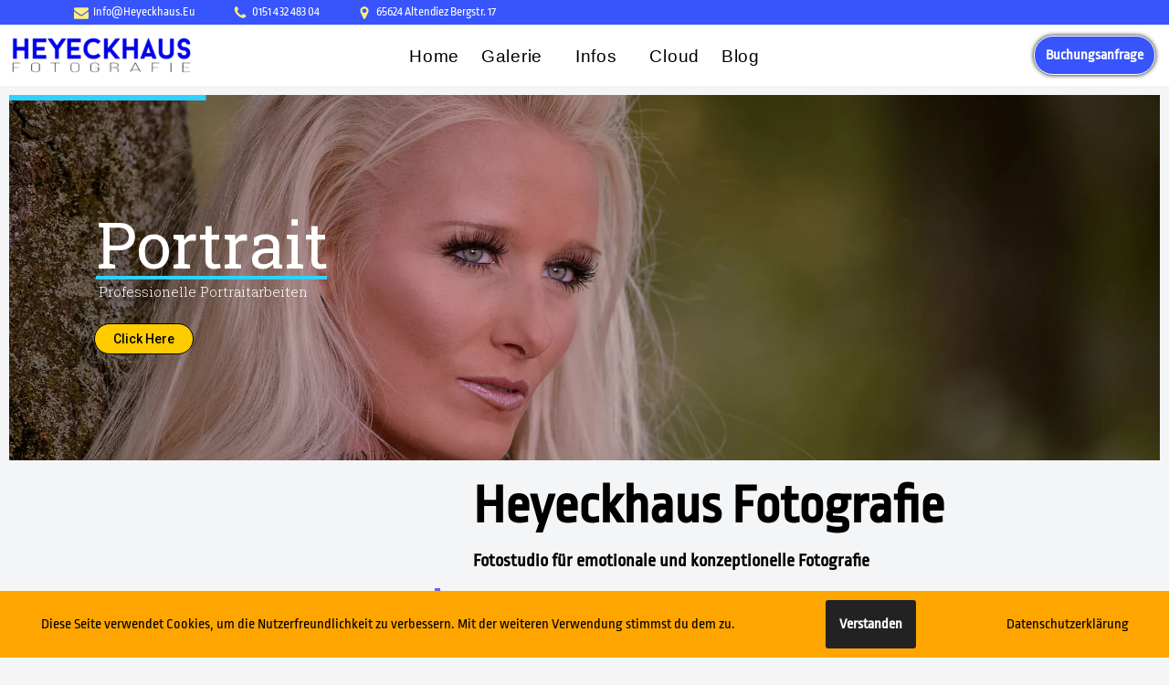

--- FILE ---
content_type: text/html; charset=UTF-8
request_url: https://heyeckhaus.eu/
body_size: 22015
content:
<!DOCTYPE html>
<html lang="de" prefix="og: https://ogp.me/ns#">

<head>
	
	<meta charset="UTF-8">
	<meta name="viewport" content="width=device-width, initial-scale=1, minimum-scale=1">
	<link rel="profile" href="http://gmpg.org/xfn/11">
		
<!-- Suchmaschinen-Optimierung durch Rank Math PRO - https://rankmath.com/ -->
<title>Dein Fotostudio für Diez Limburg Rhein-Main Fotograf Heyeckhaus</title>
<meta name="description" content="Emotionale und konzeptionelle Fotografie, im Fotostudio und on Location sind meine Leidenschaft. Fotograf in Diez Limburg Rhein-Main leidenschaftliche Portraits"/>
<meta name="robots" content="follow, index, max-snippet:-1, max-video-preview:-1, max-image-preview:large"/>
<link rel="canonical" href="https://heyeckhaus.eu/" />
<meta property="og:locale" content="de_DE" />
<meta property="og:type" content="website" />
<meta property="og:title" content="Dein Fotostudio für Diez Limburg Rhein-Main Fotograf Heyeckhaus" />
<meta property="og:description" content="Emotionale und konzeptionelle Fotografie, im Fotostudio und on Location sind meine Leidenschaft. Fotograf in Diez Limburg Rhein-Main leidenschaftliche Portraits" />
<meta property="og:url" content="https://heyeckhaus.eu/" />
<meta property="og:site_name" content="Fotostudio Heyeckhaus, Fotograf 65624 Altendiez" />
<meta property="og:updated_time" content="2024-02-13T15:51:29+01:00" />
<meta property="fb:app_id" content="100025877905680" />
<meta property="og:image" content="https://heyeckhaus.eu/wp-content/uploads/2023/12/facbook1-jpg.webp" />
<meta property="og:image:secure_url" content="https://heyeckhaus.eu/wp-content/uploads/2023/12/facbook1-jpg.webp" />
<meta property="og:image:width" content="1200" />
<meta property="og:image:height" content="630" />
<meta property="og:image:alt" content="Fotostudio" />
<meta property="og:image:type" content="image/jpeg" />
<meta property="article:published_time" content="2023-10-05T18:25:19+02:00" />
<meta property="article:modified_time" content="2024-02-13T15:51:29+01:00" />
<meta name="twitter:card" content="summary_large_image" />
<meta name="twitter:title" content="Dein Fotostudio für Diez Limburg Rhein-Main Fotograf Heyeckhaus" />
<meta name="twitter:description" content="Emotionale und konzeptionelle Fotografie, im Fotostudio und on Location sind meine Leidenschaft. Fotograf in Diez Limburg Rhein-Main leidenschaftliche Portraits" />
<meta name="twitter:image" content="https://heyeckhaus.eu/wp-content/uploads/2023/12/facbook1-jpg.webp" />
<meta name="twitter:label1" content="Verfasst von" />
<meta name="twitter:data1" content="Norbert Heyeckhaus" />
<meta name="twitter:label2" content="Lesedauer" />
<meta name="twitter:data2" content="1 Minute" />
<script type="application/ld+json" class="rank-math-schema">{"@context":"https://schema.org","@graph":[{"@type":["ArtGallery","Organization"],"@id":"https://heyeckhaus.eu/#organization","name":"web27973237","url":"https://heyeckhaus.eu","sameAs":["https://www.facebook.com/Heyeckhaus"],"logo":{"@type":"ImageObject","@id":"https://heyeckhaus.eu/#logo","url":"https://heyeckhaus.eu/wp-content/uploads/2023/07/Heyeckhaus-Logo-Photography-1.png","contentUrl":"https://heyeckhaus.eu/wp-content/uploads/2023/07/Heyeckhaus-Logo-Photography-1.png","caption":"Fotostudio Heyeckhaus, Fotograf 65624 Altendiez","inLanguage":"de","width":"350","height":"250"},"openingHours":["Monday,Tuesday,Wednesday,Thursday,Friday,Saturday,Sunday 09:00-17:00"],"image":{"@id":"https://heyeckhaus.eu/#logo"}},{"@type":"WebSite","@id":"https://heyeckhaus.eu/#website","url":"https://heyeckhaus.eu","name":"Fotostudio Heyeckhaus, Fotograf 65624 Altendiez","alternateName":"Fotostudio Heyeckhaus Altendiez","publisher":{"@id":"https://heyeckhaus.eu/#organization"},"inLanguage":"de","potentialAction":{"@type":"SearchAction","target":"https://heyeckhaus.eu/?s={search_term_string}","query-input":"required name=search_term_string"}},{"@type":"ImageObject","@id":"https://heyeckhaus.eu/wp-content/uploads/2023/12/facbook1-jpg.webp","url":"https://heyeckhaus.eu/wp-content/uploads/2023/12/facbook1-jpg.webp","width":"1200","height":"630","inLanguage":"de"},{"@type":"WebPage","@id":"https://heyeckhaus.eu/#webpage","url":"https://heyeckhaus.eu/","name":"Dein Fotostudio f\u00fcr Diez Limburg Rhein-Main Fotograf Heyeckhaus","datePublished":"2023-10-05T18:25:19+02:00","dateModified":"2024-02-13T15:51:29+01:00","about":{"@id":"https://heyeckhaus.eu/#organization"},"isPartOf":{"@id":"https://heyeckhaus.eu/#website"},"primaryImageOfPage":{"@id":"https://heyeckhaus.eu/wp-content/uploads/2023/12/facbook1-jpg.webp"},"inLanguage":"de"},{"@type":"Person","@id":"https://heyeckhaus.eu/author/norbert/","name":"Norbert Heyeckhaus","url":"https://heyeckhaus.eu/author/norbert/","image":{"@type":"ImageObject","@id":"https://secure.gravatar.com/avatar/e57025cbab25c593480fa13b241e30d84bb3e3ffc02abbb401dc546aa5c19d41?s=96&amp;d=mm&amp;r=g","url":"https://secure.gravatar.com/avatar/e57025cbab25c593480fa13b241e30d84bb3e3ffc02abbb401dc546aa5c19d41?s=96&amp;d=mm&amp;r=g","caption":"Norbert Heyeckhaus","inLanguage":"de"},"worksFor":{"@id":"https://heyeckhaus.eu/#organization"}},{"@type":"Article","headline":"Dein Fotostudio f\u00fcr Diez Limburg Rhein-Main Fotograf Heyeckhaus","keywords":"Fotostudio,Fotostudio in der n\u00e4he,Fotograf in diez,Traumhafte Fotos,fotostudio limburg,fotograf limburg,fotograf f\u00fcr emotionale portraits,fotograf f\u00fcr konzeptionelle fotografie,Liebenswerte Fotos","datePublished":"2023-10-05T18:25:19+02:00","dateModified":"2024-02-13T15:51:29+01:00","author":{"@id":"https://heyeckhaus.eu/author/norbert/","name":"Norbert Heyeckhaus"},"publisher":{"@id":"https://heyeckhaus.eu/#organization"},"description":"Emotionale und konzeptionelle Fotografie, im Fotostudio und on Location sind meine Leidenschaft. Fotograf in Diez Limburg Rhein-Main leidenschaftliche Portraits","name":"Dein Fotostudio f\u00fcr Diez Limburg Rhein-Main Fotograf Heyeckhaus","@id":"https://heyeckhaus.eu/#richSnippet","isPartOf":{"@id":"https://heyeckhaus.eu/#webpage"},"image":{"@id":"https://heyeckhaus.eu/wp-content/uploads/2023/12/facbook1-jpg.webp"},"inLanguage":"de","mainEntityOfPage":{"@id":"https://heyeckhaus.eu/#webpage"}}]}</script>
<meta name="google-site-verification" content="A-L5OdYDy3_rktQ9baW6uhL8zeuwny15UEBwNocJr3Y" />
<meta name="msvalidate.01" content="2051baffda9b43378b617dec92350fc5" />
<!-- /Rank Math WordPress SEO Plugin -->

<link rel='dns-prefetch' href='//www.googletagmanager.com' />
<link rel='dns-prefetch' href='//fonts.googleapis.com' />
<link rel="alternate" type="application/rss+xml" title="Fotostudio Heyeckhaus, Fotograf 65624 Altendiez &raquo; Feed" href="https://heyeckhaus.eu/feed/" />
<link rel="alternate" type="application/rss+xml" title="Fotostudio Heyeckhaus, Fotograf 65624 Altendiez &raquo; Kommentar-Feed" href="https://heyeckhaus.eu/comments/feed/" />
<link rel="alternate" type="application/rss+xml" title="Fotostudio Heyeckhaus, Fotograf 65624 Altendiez &raquo; Fotostudio für emotionale &#038; konzeptionelle Fotografie-Kommentar-Feed" href="https://heyeckhaus.eu/fotostudio-fur-emotionale-und-konzeptionelle-fotografie-heyeckhaus/feed/" />
<link rel="alternate" title="oEmbed (JSON)" type="application/json+oembed" href="https://heyeckhaus.eu/wp-json/oembed/1.0/embed?url=https%3A%2F%2Fheyeckhaus.eu%2F" />
<link rel="alternate" title="oEmbed (XML)" type="text/xml+oembed" href="https://heyeckhaus.eu/wp-json/oembed/1.0/embed?url=https%3A%2F%2Fheyeckhaus.eu%2F&#038;format=xml" />
<style type="text/css" media="all">@font-face{font-family:'Ropa Sans';font-display:block;font-style:normal;font-weight:400;font-display:swap;src:url(https://fonts.gstatic.com/s/ropasans/v16/EYqxmaNOzLlWtsZSScy6UzNpcZGf20NE.woff2) format('woff2');unicode-range:U+0100-02BA,U+02BD-02C5,U+02C7-02CC,U+02CE-02D7,U+02DD-02FF,U+0304,U+0308,U+0329,U+1D00-1DBF,U+1E00-1E9F,U+1EF2-1EFF,U+2020,U+20A0-20AB,U+20AD-20C0,U+2113,U+2C60-2C7F,U+A720-A7FF}@font-face{font-family:'Ropa Sans';font-display:block;font-style:normal;font-weight:400;font-display:swap;src:url(https://fonts.gstatic.com/s/ropasans/v16/EYqxmaNOzLlWtsZSScy6XTNpcZGf2w.woff2) format('woff2');unicode-range:U+0000-00FF,U+0131,U+0152-0153,U+02BB-02BC,U+02C6,U+02DA,U+02DC,U+0304,U+0308,U+0329,U+2000-206F,U+20AC,U+2122,U+2191,U+2193,U+2212,U+2215,U+FEFF,U+FFFD}</style>
<style id='wp-img-auto-sizes-contain-inline-css'>
img:is([sizes=auto i],[sizes^="auto," i]){contain-intrinsic-size:3000px 1500px}
/*# sourceURL=wp-img-auto-sizes-contain-inline-css */
</style>
<style id='classic-theme-styles-inline-css'>
/*! This file is auto-generated */
.wp-block-button__link{color:#fff;background-color:#32373c;border-radius:9999px;box-shadow:none;text-decoration:none;padding:calc(.667em + 2px) calc(1.333em + 2px);font-size:1.125em}.wp-block-file__button{background:#32373c;color:#fff;text-decoration:none}
/*# sourceURL=/wp-includes/css/classic-themes.min.css */
</style>
<style id='global-styles-inline-css'>
:root{--wp--preset--aspect-ratio--square: 1;--wp--preset--aspect-ratio--4-3: 4/3;--wp--preset--aspect-ratio--3-4: 3/4;--wp--preset--aspect-ratio--3-2: 3/2;--wp--preset--aspect-ratio--2-3: 2/3;--wp--preset--aspect-ratio--16-9: 16/9;--wp--preset--aspect-ratio--9-16: 9/16;--wp--preset--color--black: #000000;--wp--preset--color--cyan-bluish-gray: #abb8c3;--wp--preset--color--white: #ffffff;--wp--preset--color--pale-pink: #f78da7;--wp--preset--color--vivid-red: #cf2e2e;--wp--preset--color--luminous-vivid-orange: #ff6900;--wp--preset--color--luminous-vivid-amber: #fcb900;--wp--preset--color--light-green-cyan: #7bdcb5;--wp--preset--color--vivid-green-cyan: #00d084;--wp--preset--color--pale-cyan-blue: #8ed1fc;--wp--preset--color--vivid-cyan-blue: #0693e3;--wp--preset--color--vivid-purple: #9b51e0;--wp--preset--color--neve-link-color: var(--nv-primary-accent);--wp--preset--color--neve-link-hover-color: var(--nv-secondary-accent);--wp--preset--color--nv-site-bg: var(--nv-site-bg);--wp--preset--color--nv-light-bg: var(--nv-light-bg);--wp--preset--color--nv-dark-bg: var(--nv-dark-bg);--wp--preset--color--neve-text-color: var(--nv-text-color);--wp--preset--color--nv-text-dark-bg: var(--nv-text-dark-bg);--wp--preset--color--nv-c-1: var(--nv-c-1);--wp--preset--color--nv-c-2: var(--nv-c-2);--wp--preset--gradient--vivid-cyan-blue-to-vivid-purple: linear-gradient(135deg,rgb(6,147,227) 0%,rgb(155,81,224) 100%);--wp--preset--gradient--light-green-cyan-to-vivid-green-cyan: linear-gradient(135deg,rgb(122,220,180) 0%,rgb(0,208,130) 100%);--wp--preset--gradient--luminous-vivid-amber-to-luminous-vivid-orange: linear-gradient(135deg,rgb(252,185,0) 0%,rgb(255,105,0) 100%);--wp--preset--gradient--luminous-vivid-orange-to-vivid-red: linear-gradient(135deg,rgb(255,105,0) 0%,rgb(207,46,46) 100%);--wp--preset--gradient--very-light-gray-to-cyan-bluish-gray: linear-gradient(135deg,rgb(238,238,238) 0%,rgb(169,184,195) 100%);--wp--preset--gradient--cool-to-warm-spectrum: linear-gradient(135deg,rgb(74,234,220) 0%,rgb(151,120,209) 20%,rgb(207,42,186) 40%,rgb(238,44,130) 60%,rgb(251,105,98) 80%,rgb(254,248,76) 100%);--wp--preset--gradient--blush-light-purple: linear-gradient(135deg,rgb(255,206,236) 0%,rgb(152,150,240) 100%);--wp--preset--gradient--blush-bordeaux: linear-gradient(135deg,rgb(254,205,165) 0%,rgb(254,45,45) 50%,rgb(107,0,62) 100%);--wp--preset--gradient--luminous-dusk: linear-gradient(135deg,rgb(255,203,112) 0%,rgb(199,81,192) 50%,rgb(65,88,208) 100%);--wp--preset--gradient--pale-ocean: linear-gradient(135deg,rgb(255,245,203) 0%,rgb(182,227,212) 50%,rgb(51,167,181) 100%);--wp--preset--gradient--electric-grass: linear-gradient(135deg,rgb(202,248,128) 0%,rgb(113,206,126) 100%);--wp--preset--gradient--midnight: linear-gradient(135deg,rgb(2,3,129) 0%,rgb(40,116,252) 100%);--wp--preset--font-size--small: 13px;--wp--preset--font-size--medium: 20px;--wp--preset--font-size--large: 36px;--wp--preset--font-size--x-large: 42px;--wp--preset--spacing--20: 0.44rem;--wp--preset--spacing--30: 0.67rem;--wp--preset--spacing--40: 1rem;--wp--preset--spacing--50: 1.5rem;--wp--preset--spacing--60: 2.25rem;--wp--preset--spacing--70: 3.38rem;--wp--preset--spacing--80: 5.06rem;--wp--preset--shadow--natural: 6px 6px 9px rgba(0, 0, 0, 0.2);--wp--preset--shadow--deep: 12px 12px 50px rgba(0, 0, 0, 0.4);--wp--preset--shadow--sharp: 6px 6px 0px rgba(0, 0, 0, 0.2);--wp--preset--shadow--outlined: 6px 6px 0px -3px rgb(255, 255, 255), 6px 6px rgb(0, 0, 0);--wp--preset--shadow--crisp: 6px 6px 0px rgb(0, 0, 0);}:where(.is-layout-flex){gap: 0.5em;}:where(.is-layout-grid){gap: 0.5em;}body .is-layout-flex{display: flex;}.is-layout-flex{flex-wrap: wrap;align-items: center;}.is-layout-flex > :is(*, div){margin: 0;}body .is-layout-grid{display: grid;}.is-layout-grid > :is(*, div){margin: 0;}:where(.wp-block-columns.is-layout-flex){gap: 2em;}:where(.wp-block-columns.is-layout-grid){gap: 2em;}:where(.wp-block-post-template.is-layout-flex){gap: 1.25em;}:where(.wp-block-post-template.is-layout-grid){gap: 1.25em;}.has-black-color{color: var(--wp--preset--color--black) !important;}.has-cyan-bluish-gray-color{color: var(--wp--preset--color--cyan-bluish-gray) !important;}.has-white-color{color: var(--wp--preset--color--white) !important;}.has-pale-pink-color{color: var(--wp--preset--color--pale-pink) !important;}.has-vivid-red-color{color: var(--wp--preset--color--vivid-red) !important;}.has-luminous-vivid-orange-color{color: var(--wp--preset--color--luminous-vivid-orange) !important;}.has-luminous-vivid-amber-color{color: var(--wp--preset--color--luminous-vivid-amber) !important;}.has-light-green-cyan-color{color: var(--wp--preset--color--light-green-cyan) !important;}.has-vivid-green-cyan-color{color: var(--wp--preset--color--vivid-green-cyan) !important;}.has-pale-cyan-blue-color{color: var(--wp--preset--color--pale-cyan-blue) !important;}.has-vivid-cyan-blue-color{color: var(--wp--preset--color--vivid-cyan-blue) !important;}.has-vivid-purple-color{color: var(--wp--preset--color--vivid-purple) !important;}.has-neve-link-color-color{color: var(--wp--preset--color--neve-link-color) !important;}.has-neve-link-hover-color-color{color: var(--wp--preset--color--neve-link-hover-color) !important;}.has-nv-site-bg-color{color: var(--wp--preset--color--nv-site-bg) !important;}.has-nv-light-bg-color{color: var(--wp--preset--color--nv-light-bg) !important;}.has-nv-dark-bg-color{color: var(--wp--preset--color--nv-dark-bg) !important;}.has-neve-text-color-color{color: var(--wp--preset--color--neve-text-color) !important;}.has-nv-text-dark-bg-color{color: var(--wp--preset--color--nv-text-dark-bg) !important;}.has-nv-c-1-color{color: var(--wp--preset--color--nv-c-1) !important;}.has-nv-c-2-color{color: var(--wp--preset--color--nv-c-2) !important;}.has-black-background-color{background-color: var(--wp--preset--color--black) !important;}.has-cyan-bluish-gray-background-color{background-color: var(--wp--preset--color--cyan-bluish-gray) !important;}.has-white-background-color{background-color: var(--wp--preset--color--white) !important;}.has-pale-pink-background-color{background-color: var(--wp--preset--color--pale-pink) !important;}.has-vivid-red-background-color{background-color: var(--wp--preset--color--vivid-red) !important;}.has-luminous-vivid-orange-background-color{background-color: var(--wp--preset--color--luminous-vivid-orange) !important;}.has-luminous-vivid-amber-background-color{background-color: var(--wp--preset--color--luminous-vivid-amber) !important;}.has-light-green-cyan-background-color{background-color: var(--wp--preset--color--light-green-cyan) !important;}.has-vivid-green-cyan-background-color{background-color: var(--wp--preset--color--vivid-green-cyan) !important;}.has-pale-cyan-blue-background-color{background-color: var(--wp--preset--color--pale-cyan-blue) !important;}.has-vivid-cyan-blue-background-color{background-color: var(--wp--preset--color--vivid-cyan-blue) !important;}.has-vivid-purple-background-color{background-color: var(--wp--preset--color--vivid-purple) !important;}.has-neve-link-color-background-color{background-color: var(--wp--preset--color--neve-link-color) !important;}.has-neve-link-hover-color-background-color{background-color: var(--wp--preset--color--neve-link-hover-color) !important;}.has-nv-site-bg-background-color{background-color: var(--wp--preset--color--nv-site-bg) !important;}.has-nv-light-bg-background-color{background-color: var(--wp--preset--color--nv-light-bg) !important;}.has-nv-dark-bg-background-color{background-color: var(--wp--preset--color--nv-dark-bg) !important;}.has-neve-text-color-background-color{background-color: var(--wp--preset--color--neve-text-color) !important;}.has-nv-text-dark-bg-background-color{background-color: var(--wp--preset--color--nv-text-dark-bg) !important;}.has-nv-c-1-background-color{background-color: var(--wp--preset--color--nv-c-1) !important;}.has-nv-c-2-background-color{background-color: var(--wp--preset--color--nv-c-2) !important;}.has-black-border-color{border-color: var(--wp--preset--color--black) !important;}.has-cyan-bluish-gray-border-color{border-color: var(--wp--preset--color--cyan-bluish-gray) !important;}.has-white-border-color{border-color: var(--wp--preset--color--white) !important;}.has-pale-pink-border-color{border-color: var(--wp--preset--color--pale-pink) !important;}.has-vivid-red-border-color{border-color: var(--wp--preset--color--vivid-red) !important;}.has-luminous-vivid-orange-border-color{border-color: var(--wp--preset--color--luminous-vivid-orange) !important;}.has-luminous-vivid-amber-border-color{border-color: var(--wp--preset--color--luminous-vivid-amber) !important;}.has-light-green-cyan-border-color{border-color: var(--wp--preset--color--light-green-cyan) !important;}.has-vivid-green-cyan-border-color{border-color: var(--wp--preset--color--vivid-green-cyan) !important;}.has-pale-cyan-blue-border-color{border-color: var(--wp--preset--color--pale-cyan-blue) !important;}.has-vivid-cyan-blue-border-color{border-color: var(--wp--preset--color--vivid-cyan-blue) !important;}.has-vivid-purple-border-color{border-color: var(--wp--preset--color--vivid-purple) !important;}.has-neve-link-color-border-color{border-color: var(--wp--preset--color--neve-link-color) !important;}.has-neve-link-hover-color-border-color{border-color: var(--wp--preset--color--neve-link-hover-color) !important;}.has-nv-site-bg-border-color{border-color: var(--wp--preset--color--nv-site-bg) !important;}.has-nv-light-bg-border-color{border-color: var(--wp--preset--color--nv-light-bg) !important;}.has-nv-dark-bg-border-color{border-color: var(--wp--preset--color--nv-dark-bg) !important;}.has-neve-text-color-border-color{border-color: var(--wp--preset--color--neve-text-color) !important;}.has-nv-text-dark-bg-border-color{border-color: var(--wp--preset--color--nv-text-dark-bg) !important;}.has-nv-c-1-border-color{border-color: var(--wp--preset--color--nv-c-1) !important;}.has-nv-c-2-border-color{border-color: var(--wp--preset--color--nv-c-2) !important;}.has-vivid-cyan-blue-to-vivid-purple-gradient-background{background: var(--wp--preset--gradient--vivid-cyan-blue-to-vivid-purple) !important;}.has-light-green-cyan-to-vivid-green-cyan-gradient-background{background: var(--wp--preset--gradient--light-green-cyan-to-vivid-green-cyan) !important;}.has-luminous-vivid-amber-to-luminous-vivid-orange-gradient-background{background: var(--wp--preset--gradient--luminous-vivid-amber-to-luminous-vivid-orange) !important;}.has-luminous-vivid-orange-to-vivid-red-gradient-background{background: var(--wp--preset--gradient--luminous-vivid-orange-to-vivid-red) !important;}.has-very-light-gray-to-cyan-bluish-gray-gradient-background{background: var(--wp--preset--gradient--very-light-gray-to-cyan-bluish-gray) !important;}.has-cool-to-warm-spectrum-gradient-background{background: var(--wp--preset--gradient--cool-to-warm-spectrum) !important;}.has-blush-light-purple-gradient-background{background: var(--wp--preset--gradient--blush-light-purple) !important;}.has-blush-bordeaux-gradient-background{background: var(--wp--preset--gradient--blush-bordeaux) !important;}.has-luminous-dusk-gradient-background{background: var(--wp--preset--gradient--luminous-dusk) !important;}.has-pale-ocean-gradient-background{background: var(--wp--preset--gradient--pale-ocean) !important;}.has-electric-grass-gradient-background{background: var(--wp--preset--gradient--electric-grass) !important;}.has-midnight-gradient-background{background: var(--wp--preset--gradient--midnight) !important;}.has-small-font-size{font-size: var(--wp--preset--font-size--small) !important;}.has-medium-font-size{font-size: var(--wp--preset--font-size--medium) !important;}.has-large-font-size{font-size: var(--wp--preset--font-size--large) !important;}.has-x-large-font-size{font-size: var(--wp--preset--font-size--x-large) !important;}
:where(.wp-block-post-template.is-layout-flex){gap: 1.25em;}:where(.wp-block-post-template.is-layout-grid){gap: 1.25em;}
:where(.wp-block-term-template.is-layout-flex){gap: 1.25em;}:where(.wp-block-term-template.is-layout-grid){gap: 1.25em;}
:where(.wp-block-columns.is-layout-flex){gap: 2em;}:where(.wp-block-columns.is-layout-grid){gap: 2em;}
:root :where(.wp-block-pullquote){font-size: 1.5em;line-height: 1.6;}
/*# sourceURL=global-styles-inline-css */
</style>
<link rel='stylesheet' id='wpo_min-header-0-css' href='https://heyeckhaus.eu/wp-content/cache/wpo-minify/1768036378/assets/wpo-minify-header-2f88cbc5.min.css' media='all' />
<script src="https://heyeckhaus.eu/wp-content/cache/wpo-minify/1768036378/assets/wpo-minify-header-d79d1ad0.min.js" id="wpo_min-header-0-js"></script>

<!-- Google Tag (gtac.js) durch Site-Kit hinzugefügt -->
<!-- Von Site Kit hinzugefügtes Google-Analytics-Snippet -->
<script src="https://www.googletagmanager.com/gtag/js?id=G-ZG2K8MR8Y1" id="google_gtagjs-js" async></script>
<script id="google_gtagjs-js-after">
window.dataLayer = window.dataLayer || [];function gtag(){dataLayer.push(arguments);}
gtag("set","linker",{"domains":["heyeckhaus.eu"]});
gtag("js", new Date());
gtag("set", "developer_id.dZTNiMT", true);
gtag("config", "G-ZG2K8MR8Y1");
//# sourceURL=google_gtagjs-js-after
</script>
<link rel="https://api.w.org/" href="https://heyeckhaus.eu/wp-json/" /><link rel="alternate" title="JSON" type="application/json" href="https://heyeckhaus.eu/wp-json/wp/v2/pages/12749" /><link rel="EditURI" type="application/rsd+xml" title="RSD" href="https://heyeckhaus.eu/xmlrpc.php?rsd" />
<meta name="generator" content="WordPress 6.9" />
<link rel='shortlink' href='https://heyeckhaus.eu/' />
<meta name="generator" content="Site Kit by Google 1.168.0" /><meta name="generator" content="performance-lab 4.0.1; plugins: ">
<!-- Analytics by WP Statistics - https://wp-statistics.com -->
<meta name="generator" content="Elementor 3.34.1; features: additional_custom_breakpoints; settings: css_print_method-external, google_font-enabled, font_display-auto">
			<style>
				.e-con.e-parent:nth-of-type(n+4):not(.e-lazyloaded):not(.e-no-lazyload),
				.e-con.e-parent:nth-of-type(n+4):not(.e-lazyloaded):not(.e-no-lazyload) * {
					background-image: none !important;
				}
				@media screen and (max-height: 1024px) {
					.e-con.e-parent:nth-of-type(n+3):not(.e-lazyloaded):not(.e-no-lazyload),
					.e-con.e-parent:nth-of-type(n+3):not(.e-lazyloaded):not(.e-no-lazyload) * {
						background-image: none !important;
					}
				}
				@media screen and (max-height: 640px) {
					.e-con.e-parent:nth-of-type(n+2):not(.e-lazyloaded):not(.e-no-lazyload),
					.e-con.e-parent:nth-of-type(n+2):not(.e-lazyloaded):not(.e-no-lazyload) * {
						background-image: none !important;
					}
				}
			</style>
			<meta name="generator" content="Powered by Slider Revolution 6.6.20 - responsive, Mobile-Friendly Slider Plugin for WordPress with comfortable drag and drop interface." />
<link rel="icon" href="https://heyeckhaus.eu/wp-content/uploads/2024/01/cropped-icof2-jpg-32x32.webp" sizes="32x32" />
<link rel="icon" href="https://heyeckhaus.eu/wp-content/uploads/2024/01/cropped-icof2-jpg-192x192.webp" sizes="192x192" />
<link rel="apple-touch-icon" href="https://heyeckhaus.eu/wp-content/uploads/2024/01/cropped-icof2-jpg-180x180.webp" />
<meta name="msapplication-TileImage" content="https://heyeckhaus.eu/wp-content/uploads/2024/01/cropped-icof2-jpg-270x270.webp" />
<script>function setREVStartSize(e){
			//window.requestAnimationFrame(function() {
				window.RSIW = window.RSIW===undefined ? window.innerWidth : window.RSIW;
				window.RSIH = window.RSIH===undefined ? window.innerHeight : window.RSIH;
				try {
					var pw = document.getElementById(e.c).parentNode.offsetWidth,
						newh;
					pw = pw===0 || isNaN(pw) || (e.l=="fullwidth" || e.layout=="fullwidth") ? window.RSIW : pw;
					e.tabw = e.tabw===undefined ? 0 : parseInt(e.tabw);
					e.thumbw = e.thumbw===undefined ? 0 : parseInt(e.thumbw);
					e.tabh = e.tabh===undefined ? 0 : parseInt(e.tabh);
					e.thumbh = e.thumbh===undefined ? 0 : parseInt(e.thumbh);
					e.tabhide = e.tabhide===undefined ? 0 : parseInt(e.tabhide);
					e.thumbhide = e.thumbhide===undefined ? 0 : parseInt(e.thumbhide);
					e.mh = e.mh===undefined || e.mh=="" || e.mh==="auto" ? 0 : parseInt(e.mh,0);
					if(e.layout==="fullscreen" || e.l==="fullscreen")
						newh = Math.max(e.mh,window.RSIH);
					else{
						e.gw = Array.isArray(e.gw) ? e.gw : [e.gw];
						for (var i in e.rl) if (e.gw[i]===undefined || e.gw[i]===0) e.gw[i] = e.gw[i-1];
						e.gh = e.el===undefined || e.el==="" || (Array.isArray(e.el) && e.el.length==0)? e.gh : e.el;
						e.gh = Array.isArray(e.gh) ? e.gh : [e.gh];
						for (var i in e.rl) if (e.gh[i]===undefined || e.gh[i]===0) e.gh[i] = e.gh[i-1];
											
						var nl = new Array(e.rl.length),
							ix = 0,
							sl;
						e.tabw = e.tabhide>=pw ? 0 : e.tabw;
						e.thumbw = e.thumbhide>=pw ? 0 : e.thumbw;
						e.tabh = e.tabhide>=pw ? 0 : e.tabh;
						e.thumbh = e.thumbhide>=pw ? 0 : e.thumbh;
						for (var i in e.rl) nl[i] = e.rl[i]<window.RSIW ? 0 : e.rl[i];
						sl = nl[0];
						for (var i in nl) if (sl>nl[i] && nl[i]>0) { sl = nl[i]; ix=i;}
						var m = pw>(e.gw[ix]+e.tabw+e.thumbw) ? 1 : (pw-(e.tabw+e.thumbw)) / (e.gw[ix]);
						newh =  (e.gh[ix] * m) + (e.tabh + e.thumbh);
					}
					var el = document.getElementById(e.c);
					if (el!==null && el) el.style.height = newh+"px";
					el = document.getElementById(e.c+"_wrapper");
					if (el!==null && el) {
						el.style.height = newh+"px";
						el.style.display = "block";
					}
				} catch(e){
					console.log("Failure at Presize of Slider:" + e)
				}
			//});
		  };</script>

	</head>

<body  class="home wp-singular page-template page-template-page-templates page-template-template-pagebuilder-full-width page-template-page-templatestemplate-pagebuilder-full-width-php page page-id-12749 wp-theme-neve eio-default  nv-blog-grid nv-sidebar-full-width menu_sidebar_slide_left elementor-default elementor-kit-124 elementor-page elementor-page-12749 nv-template elementor-page-13461 elementor-page-13459" id="neve_body"  >
<div class="wrapper">
	
	<header class="header"  >
		<a class="neve-skip-link show-on-focus" href="#content" >
			Zum Inhalt springen		</a>
		<div id="header-grid"  class="hfg_header site-header">
	<div class="header--row header-top hide-on-mobile hide-on-tablet layout-full-contained header--row"
	data-row-id="top" data-show-on="desktop">

	<div
		class="header--row-inner header-top-inner">
		<div class="container">
			<div
				class="row row--wrapper"
				data-section="hfg_header_layout_top" >
				<div class="hfg-slot left"><div class="builder-item desktop-left"><div class="item--inner builder-item--contact"
		data-section="contact"
		data-item-id="contact">
	<div class="component-wrap">
	<ul class="nv-contact-list left">
					<li>
				<span class="icon"><svg width="16" height="16" viewBox="0 0 1792 1792" xmlns="http://www.w3.org/2000/svg"><path d="M1792 710v794q0 66-47 113t-113 47h-1472q-66 0-113-47t-47-113v-794q44 49 101 87 362 246 497 345 57 42 92.5 65.5t94.5 48 110 24.5h2q51 0 110-24.5t94.5-48 92.5-65.5q170-123 498-345 57-39 100-87zm0-294q0 79-49 151t-122 123q-376 261-468 325-10 7-42.5 30.5t-54 38-52 32.5-57.5 27-50 9h-2q-23 0-50-9t-57.5-27-52-32.5-54-38-42.5-30.5q-91-64-262-182.5t-205-142.5q-62-42-117-115.5t-55-136.5q0-78 41.5-130t118.5-52h1472q65 0 112.5 47t47.5 113z" /></svg></span>info@heyeckhaus.eu			</li>
						<li>
				<span class="icon"><svg width="16" height="16" viewBox="0 0 1792 1792" xmlns="http://www.w3.org/2000/svg"><path d="M1600 1240q0 27-10 70.5t-21 68.5q-21 50-122 106-94 51-186 51-27 0-53-3.5t-57.5-12.5-47-14.5-55.5-20.5-49-18q-98-35-175-83-127-79-264-216t-216-264q-48-77-83-175-3-9-18-49t-20.5-55.5-14.5-47-12.5-57.5-3.5-53q0-92 51-186 56-101 106-122 25-11 68.5-21t70.5-10q14 0 21 3 18 6 53 76 11 19 30 54t35 63.5 31 53.5q3 4 17.5 25t21.5 35.5 7 28.5q0 20-28.5 50t-62 55-62 53-28.5 46q0 9 5 22.5t8.5 20.5 14 24 11.5 19q76 137 174 235t235 174q2 1 19 11.5t24 14 20.5 8.5 22.5 5q18 0 46-28.5t53-62 55-62 50-28.5q14 0 28.5 7t35.5 21.5 25 17.5q25 15 53.5 31t63.5 35 54 30q70 35 76 53 3 7 3 21z" /></svg></span>0151 432 483 04			</li>
						<li>
				<span class="icon"><svg width="16" height="16" viewBox="0 0 1792 1792" xmlns="http://www.w3.org/2000/svg"><path d="M1152 640q0-106-75-181t-181-75-181 75-75 181 75 181 181 75 181-75 75-181zm256 0q0 109-33 179l-364 774q-16 33-47.5 52t-67.5 19-67.5-19-46.5-52l-365-774q-33-70-33-179 0-212 150-362t362-150 362 150 150 362z" /></svg></span>65624 Altendiez Bergstr. 17			</li>
						<li>
				<span class="icon"></span>			</li>
				</ul>
</div>
	</div>

</div></div><div class="hfg-slot right"></div>							</div>
		</div>
	</div>
</div>


<nav class="header--row header-main hide-on-mobile hide-on-tablet layout-fullwidth nv-navbar is_sticky has-center header--row"
	data-row-id="main" data-show-on="desktop">

	<div
		class="header--row-inner header-main-inner">
		<div class="container">
			<div
				class="row row--wrapper"
				data-section="hfg_header_layout_main" >
				<div class="hfg-slot left"><div class="builder-item desktop-right"><div class="item--inner builder-item--logo"
		data-section="title_tagline"
		data-item-id="logo">
	
<div class="site-logo">
	<a class="brand" href="https://heyeckhaus.eu/" aria-label="Fotostudio Heyeckhaus, Fotograf 65624 Altendiez Emotionale Fotografie - Fotostudio" rel="home"><div class="logo-on-top"><img width="200" height="41" src="https://heyeckhaus.eu/wp-content/uploads/2023/12/cropped-heyeckhaus-fotografie-1.png" class="neve-site-logo skip-lazy" alt="heyeckhaus fotografie" data-variant="logo" decoding="async" /><div class="nv-title-tagline-wrap"></div></div></a></div>
	</div>

</div></div><div class="hfg-slot center"><div class="builder-item has-nav"><div class="item--inner builder-item--primary-menu has_menu"
		data-section="header_menu_primary"
		data-item-id="primary-menu">
	<div class="nv-nav-wrap">
	<div role="navigation" class="nav-menu-primary style-full-height m-style sm-style sm-style-full-height"
			aria-label="Primäres Menü">

		<ul id="nv-primary-navigation-main" class="primary-menu-ul nav-ul menu-desktop"><li id="menu-item-14144" class="menu-item menu-item-type-custom menu-item-object-custom current-menu-item current_page_item menu-item-home menu-item-14144 contained nv-active"><div class="wrap"><a href="https://heyeckhaus.eu/" aria-current="page">Home</a></div></li>
<li id="menu-item-3540" class="menu-item menu-item-type-post_type menu-item-object-page menu-item-has-children menu-item-3540 contained"><div class="wrap"><a href="https://heyeckhaus.eu/fotobereiche/"><span class="menu-item-title-wrap dd-title">Galerie</span></a><div role="button" aria-pressed="false" aria-label="Untermenü öffnen" tabindex="0" class="caret-wrap caret 2" style="margin-left:5px;"><span class="caret"><svg class="sub-menu-icon" aria-hidden="true" role="img" xmlns="http://www.w3.org/2000/svg" width="15" height="15" viewBox="0 0 15 15" style="transform:rotate(180deg)"><rect width="15" height="15" fill="none"/><path fill="currentColor" d="M14,12a1,1,0,0,1-.73-.32L7.5,5.47,1.76,11.65a1,1,0,0,1-1.4,0A1,1,0,0,1,.3,10.3l6.47-7a1,1,0,0,1,1.46,0l6.47,7a1,1,0,0,1-.06,1.4A1,1,0,0,1,14,12Z"/></svg></span></div></div>
<ul class="sub-menu">
	<li id="menu-item-2782" class="menu-item menu-item-type-post_type menu-item-object-page menu-item-2782"><div class="wrap"><a href="https://heyeckhaus.eu/konzeptionelle-fotografie/">Konzeptionelle Fotografie</a></div></li>
	<li id="menu-item-2765" class="menu-item menu-item-type-post_type menu-item-object-page menu-item-2765"><div class="wrap"><a href="https://heyeckhaus.eu/male-shootings/">Male Shootings, Studio and On-location</a></div></li>
	<li id="menu-item-2742" class="menu-item menu-item-type-post_type menu-item-object-page menu-item-2742"><div class="wrap"><a href="https://heyeckhaus.eu/vintage-male-shootings/">Vintage Male Shootings</a></div></li>
	<li id="menu-item-2773" class="menu-item menu-item-type-post_type menu-item-object-page menu-item-2773"><div class="wrap"><a href="https://heyeckhaus.eu/sensual-lingerie/">Sensual Lingerie</a></div></li>
	<li id="menu-item-2791" class="menu-item menu-item-type-post_type menu-item-object-page menu-item-2791"><div class="wrap"><a href="https://heyeckhaus.eu/outdoor-shootings/">Outdoor Shooting Fotograf Heyeckhaus Altendiez</a></div></li>
	<li id="menu-item-2823" class="menu-item menu-item-type-post_type menu-item-object-page menu-item-2823"><div class="wrap"><a href="https://heyeckhaus.eu/vintage-shootings/">Vintage Shootings</a></div></li>
	<li id="menu-item-2822" class="menu-item menu-item-type-post_type menu-item-object-page menu-item-2822"><div class="wrap"><a href="https://heyeckhaus.eu/beauty-shots/">Beauty Shots</a></div></li>
	<li id="menu-item-2800" class="menu-item menu-item-type-post_type menu-item-object-page menu-item-2800"><div class="wrap"><a href="https://heyeckhaus.eu/best-ager-shootings/">Best Ager Shootings</a></div></li>
	<li id="menu-item-2843" class="menu-item menu-item-type-post_type menu-item-object-page menu-item-2843"><div class="wrap"><a href="https://heyeckhaus.eu/hochzeit-fotografie/">Hochzeit Fotografie</a></div></li>
	<li id="menu-item-2834" class="menu-item menu-item-type-post_type menu-item-object-page menu-item-2834"><div class="wrap"><a href="https://heyeckhaus.eu/composing-retusche/">Composing &#038; Retusche</a></div></li>
</ul>
</li>
<li id="menu-item-32" class="mega-menu mega-menu-col-2 menu-item menu-item-type-custom menu-item-object-custom menu-item-has-children menu-item-32 contained"><div class="wrap"><a href="#"><span class="menu-item-title-wrap dd-title">Infos</span></a><div role="button" aria-pressed="false" aria-label="Untermenü öffnen" tabindex="0" class="caret-wrap caret 13" style="margin-left:5px;"><span class="caret"><svg class="sub-menu-icon" aria-hidden="true" role="img" xmlns="http://www.w3.org/2000/svg" width="15" height="15" viewBox="0 0 15 15" style="transform:rotate(180deg)"><rect width="15" height="15" fill="none"/><path fill="currentColor" d="M14,12a1,1,0,0,1-.73-.32L7.5,5.47,1.76,11.65a1,1,0,0,1-1.4,0A1,1,0,0,1,.3,10.3l6.47-7a1,1,0,0,1,1.46,0l6.47,7a1,1,0,0,1-.06,1.4A1,1,0,0,1,14,12Z"/></svg></span></div></div>
<ul class="sub-menu">
	<li id="menu-item-3476" class="menu-item menu-item-type-post_type menu-item-object-page menu-item-privacy-policy menu-item-3476"><div class="wrap"><a href="https://heyeckhaus.eu/datenschutzerklaerung/">Datenschutzerklärung</a></div></li>
	<li id="menu-item-3297" class="menu-item menu-item-type-post_type menu-item-object-page menu-item-3297"><div class="wrap"><a href="https://heyeckhaus.eu/allgemeine-geschaeftsbedingungen/">Allgemeine Geschäftsbedingungen</a></div></li>
	<li id="menu-item-3217" class="menu-item menu-item-type-post_type menu-item-object-page menu-item-3217"><div class="wrap"><a href="https://heyeckhaus.eu/tfp-shooting/">TFP Shooting Fotostudio Heyeckhaus</a></div></li>
	<li id="menu-item-3477" class="menu-item menu-item-type-post_type menu-item-object-page menu-item-3477"><div class="wrap"><a href="https://heyeckhaus.eu/impressum/">Impressum</a></div></li>
	<li id="menu-item-864" class="menu-item menu-item-type-post_type menu-item-object-page menu-item-864"><div class="wrap"><a href="https://heyeckhaus.eu/shooting-preise-fur-fotografen/">Preisbeispiele</a></div></li>
	<li id="menu-item-3478" class="menu-item menu-item-type-post_type menu-item-object-page menu-item-3478"><div class="wrap"><a href="https://heyeckhaus.eu/ueber-mich/">Über mich</a></div></li>
	<li id="menu-item-14624" class="menu-item menu-item-type-post_type menu-item-object-page menu-item-14624"><div class="wrap"><a href="https://heyeckhaus.eu/links-zu-partnerseiten/">Links zu Partnerseiten</a></div></li>
</ul>
</li>
<li id="menu-item-11868" class="menu-item menu-item-type-custom menu-item-object-custom menu-item-11868 contained"><div class="wrap"><a href="https://cloud.heyeckhaus.eu">Cloud</a></div></li>
<li id="menu-item-13405" class="menu-item menu-item-type-post_type menu-item-object-page menu-item-13405 contained"><div class="wrap"><a href="https://heyeckhaus.eu/heyeckhaus-foto-blog/">Blog</a></div></li>
</ul>	</div>
</div>

	</div>

</div></div><div class="hfg-slot right"><div class="builder-item desktop-left"><div class="item--inner builder-item--button_base"
		data-section="header_button"
		data-item-id="button_base">
	<div class="component-wrap">
	<a href="https://heyeckhaus.eu/buchungsanfrage-fotoshooting/" class="button button-primary"
		>Buchungsanfrage</a>
</div>
	</div>

</div></div>							</div>
		</div>
	</div>
</nav>


<nav class="header--row header-main hide-on-desktop layout-fullwidth nv-navbar header--row"
	data-row-id="main" data-show-on="mobile">

	<div
		class="header--row-inner header-main-inner">
		<div class="container">
			<div
				class="row row--wrapper"
				data-section="hfg_header_layout_main" >
				<div class="hfg-slot left"><div class="builder-item mobile-right tablet-right"><div class="item--inner builder-item--logo"
		data-section="title_tagline"
		data-item-id="logo">
	
<div class="site-logo">
	<a class="brand" href="https://heyeckhaus.eu/" aria-label="Fotostudio Heyeckhaus, Fotograf 65624 Altendiez Emotionale Fotografie - Fotostudio" rel="home"><div class="logo-on-top"><img width="200" height="41" src="https://heyeckhaus.eu/wp-content/uploads/2023/12/cropped-heyeckhaus-fotografie-1.png" class="neve-site-logo skip-lazy" alt="heyeckhaus fotografie" data-variant="logo" decoding="async" /><div class="nv-title-tagline-wrap"></div></div></a></div>
	</div>

</div></div><div class="hfg-slot right"><div class="builder-item tablet-left mobile-left"><div class="item--inner builder-item--nav-icon"
		data-section="header_menu_icon"
		data-item-id="nav-icon">
	<div class="menu-mobile-toggle item-button navbar-toggle-wrapper">
	<button type="button" class=" navbar-toggle"
			value="Navigationsmenü"
					aria-label="Navigationsmenü "
			aria-expanded="false" onclick="if('undefined' !== typeof toggleAriaClick ) { toggleAriaClick() }">
					<span class="bars">
				<span class="icon-bar"></span>
				<span class="icon-bar"></span>
				<span class="icon-bar"></span>
			</span>
					<span class="screen-reader-text">Navigationsmenü</span>
	</button>
</div> <!--.navbar-toggle-wrapper-->


	</div>

</div></div>							</div>
		</div>
	</div>
</nav>

<div
		id="header-menu-sidebar" class="header-menu-sidebar tcb menu-sidebar-panel slide_left hfg-pe"
		data-row-id="sidebar">
	<div id="header-menu-sidebar-bg" class="header-menu-sidebar-bg">
				<div class="close-sidebar-panel navbar-toggle-wrapper">
			<button type="button" class="hamburger is-active  navbar-toggle active" 					value="Navigationsmenü"
					aria-label="Navigationsmenü "
					aria-expanded="false" onclick="if('undefined' !== typeof toggleAriaClick ) { toggleAriaClick() }">
								<span class="bars">
						<span class="icon-bar"></span>
						<span class="icon-bar"></span>
						<span class="icon-bar"></span>
					</span>
								<span class="screen-reader-text">
			Navigationsmenü					</span>
			</button>
		</div>
					<div id="header-menu-sidebar-inner" class="header-menu-sidebar-inner tcb ">
						<div class="builder-item has-nav"><div class="item--inner builder-item--primary-menu has_menu"
		data-section="header_menu_primary"
		data-item-id="primary-menu">
	<div class="nv-nav-wrap">
	<div role="navigation" class="nav-menu-primary style-full-height m-style sm-style sm-style-full-height"
			aria-label="Primäres Menü">

		<ul id="nv-primary-navigation-sidebar" class="primary-menu-ul nav-ul menu-mobile"><li class="menu-item menu-item-type-custom menu-item-object-custom current-menu-item current_page_item menu-item-home menu-item-14144 contained nv-active"><div class="wrap"><a href="https://heyeckhaus.eu/" aria-current="page">Home</a></div></li>
<li class="menu-item menu-item-type-post_type menu-item-object-page menu-item-has-children menu-item-3540 contained"><div class="wrap"><a href="https://heyeckhaus.eu/fotobereiche/"><span class="menu-item-title-wrap dd-title">Galerie</span></a><button tabindex="0" type="button" class="caret-wrap navbar-toggle 2 " style="margin-left:5px;"  aria-label="Umschalten Galerie"><span class="caret"><svg class="sub-menu-icon" aria-hidden="true" role="img" xmlns="http://www.w3.org/2000/svg" width="15" height="15" viewBox="0 0 15 15" style="transform:rotate(180deg)"><rect width="15" height="15" fill="none"/><path fill="currentColor" d="M14,12a1,1,0,0,1-.73-.32L7.5,5.47,1.76,11.65a1,1,0,0,1-1.4,0A1,1,0,0,1,.3,10.3l6.47-7a1,1,0,0,1,1.46,0l6.47,7a1,1,0,0,1-.06,1.4A1,1,0,0,1,14,12Z"/></svg></span></button></div>
<ul class="sub-menu">
	<li class="menu-item menu-item-type-post_type menu-item-object-page menu-item-2782"><div class="wrap"><a href="https://heyeckhaus.eu/konzeptionelle-fotografie/">Konzeptionelle Fotografie</a></div></li>
	<li class="menu-item menu-item-type-post_type menu-item-object-page menu-item-2765"><div class="wrap"><a href="https://heyeckhaus.eu/male-shootings/">Male Shootings, Studio and On-location</a></div></li>
	<li class="menu-item menu-item-type-post_type menu-item-object-page menu-item-2742"><div class="wrap"><a href="https://heyeckhaus.eu/vintage-male-shootings/">Vintage Male Shootings</a></div></li>
	<li class="menu-item menu-item-type-post_type menu-item-object-page menu-item-2773"><div class="wrap"><a href="https://heyeckhaus.eu/sensual-lingerie/">Sensual Lingerie</a></div></li>
	<li class="menu-item menu-item-type-post_type menu-item-object-page menu-item-2791"><div class="wrap"><a href="https://heyeckhaus.eu/outdoor-shootings/">Outdoor Shooting Fotograf Heyeckhaus Altendiez</a></div></li>
	<li class="menu-item menu-item-type-post_type menu-item-object-page menu-item-2823"><div class="wrap"><a href="https://heyeckhaus.eu/vintage-shootings/">Vintage Shootings</a></div></li>
	<li class="menu-item menu-item-type-post_type menu-item-object-page menu-item-2822"><div class="wrap"><a href="https://heyeckhaus.eu/beauty-shots/">Beauty Shots</a></div></li>
	<li class="menu-item menu-item-type-post_type menu-item-object-page menu-item-2800"><div class="wrap"><a href="https://heyeckhaus.eu/best-ager-shootings/">Best Ager Shootings</a></div></li>
	<li class="menu-item menu-item-type-post_type menu-item-object-page menu-item-2843"><div class="wrap"><a href="https://heyeckhaus.eu/hochzeit-fotografie/">Hochzeit Fotografie</a></div></li>
	<li class="menu-item menu-item-type-post_type menu-item-object-page menu-item-2834"><div class="wrap"><a href="https://heyeckhaus.eu/composing-retusche/">Composing &#038; Retusche</a></div></li>
</ul>
</li>
<li class="mega-menu mega-menu-col-2 menu-item menu-item-type-custom menu-item-object-custom menu-item-has-children menu-item-32 contained"><div class="wrap"><a href="#"><span class="menu-item-title-wrap dd-title">Infos</span></a><button tabindex="0" type="button" class="caret-wrap navbar-toggle 13 " style="margin-left:5px;"  aria-label="Umschalten Infos"><span class="caret"><svg class="sub-menu-icon" aria-hidden="true" role="img" xmlns="http://www.w3.org/2000/svg" width="15" height="15" viewBox="0 0 15 15" style="transform:rotate(180deg)"><rect width="15" height="15" fill="none"/><path fill="currentColor" d="M14,12a1,1,0,0,1-.73-.32L7.5,5.47,1.76,11.65a1,1,0,0,1-1.4,0A1,1,0,0,1,.3,10.3l6.47-7a1,1,0,0,1,1.46,0l6.47,7a1,1,0,0,1-.06,1.4A1,1,0,0,1,14,12Z"/></svg></span></button></div>
<ul class="sub-menu">
	<li class="menu-item menu-item-type-post_type menu-item-object-page menu-item-privacy-policy menu-item-3476"><div class="wrap"><a href="https://heyeckhaus.eu/datenschutzerklaerung/">Datenschutzerklärung</a></div></li>
	<li class="menu-item menu-item-type-post_type menu-item-object-page menu-item-3297"><div class="wrap"><a href="https://heyeckhaus.eu/allgemeine-geschaeftsbedingungen/">Allgemeine Geschäftsbedingungen</a></div></li>
	<li class="menu-item menu-item-type-post_type menu-item-object-page menu-item-3217"><div class="wrap"><a href="https://heyeckhaus.eu/tfp-shooting/">TFP Shooting Fotostudio Heyeckhaus</a></div></li>
	<li class="menu-item menu-item-type-post_type menu-item-object-page menu-item-3477"><div class="wrap"><a href="https://heyeckhaus.eu/impressum/">Impressum</a></div></li>
	<li class="menu-item menu-item-type-post_type menu-item-object-page menu-item-864"><div class="wrap"><a href="https://heyeckhaus.eu/shooting-preise-fur-fotografen/">Preisbeispiele</a></div></li>
	<li class="menu-item menu-item-type-post_type menu-item-object-page menu-item-3478"><div class="wrap"><a href="https://heyeckhaus.eu/ueber-mich/">Über mich</a></div></li>
	<li class="menu-item menu-item-type-post_type menu-item-object-page menu-item-14624"><div class="wrap"><a href="https://heyeckhaus.eu/links-zu-partnerseiten/">Links zu Partnerseiten</a></div></li>
</ul>
</li>
<li class="menu-item menu-item-type-custom menu-item-object-custom menu-item-11868 contained"><div class="wrap"><a href="https://cloud.heyeckhaus.eu">Cloud</a></div></li>
<li class="menu-item menu-item-type-post_type menu-item-object-page menu-item-13405 contained"><div class="wrap"><a href="https://heyeckhaus.eu/heyeckhaus-foto-blog/">Blog</a></div></li>
</ul>	</div>
</div>

	</div>

</div>					</div>
	</div>
</div>
<div class="header-menu-sidebar-overlay hfg-ov hfg-pe" onclick="if('undefined' !== typeof toggleAriaClick ) { toggleAriaClick() }"></div>
</div>
	</header>

	<style>.nav-ul li:focus-within .wrap.active + .sub-menu { opacity: 1; visibility: visible; }.nav-ul li.neve-mega-menu:focus-within .wrap.active + .sub-menu { display: grid; }.nav-ul li > .wrap { display: flex; align-items: center; position: relative; padding: 0 4px; }.nav-ul:not(.menu-mobile):not(.neve-mega-menu) > li > .wrap > a { padding-top: 1px }</style><style>.header-menu-sidebar .nav-ul li .wrap { padding: 0 4px; }.header-menu-sidebar .nav-ul li .wrap a { flex-grow: 1; display: flex; }.header-menu-sidebar .nav-ul li .wrap a .dd-title { width: var(--wrapdropdownwidth); }.header-menu-sidebar .nav-ul li .wrap button { border: 0; z-index: 1; background: 0; }.header-menu-sidebar .nav-ul li:not([class*=block]):not(.menu-item-has-children) > .wrap > a { padding-right: calc(1em + (18px*2)); text-wrap: wrap; white-space: normal;}.header-menu-sidebar .nav-ul li.menu-item-has-children:not([class*=block]) > .wrap > a { margin-right: calc(-1em - (18px*2)); padding-right: 46px;}</style>

	
	<main id="content" class="neve-main">

		<div data-elementor-type="wp-page" data-elementor-id="12749" class="elementor elementor-12749" data-elementor-post-type="page">
						<section class="elementor-section elementor-top-section elementor-element elementor-element-0f26179 elementor-section-full_width elementor-section-height-default elementor-section-height-default" data-id="0f26179" data-element_type="section">
						<div class="elementor-container elementor-column-gap-default">
					<div class="elementor-column elementor-col-100 elementor-top-column elementor-element elementor-element-f35cf58" data-id="f35cf58" data-element_type="column">
			<div class="elementor-widget-wrap elementor-element-populated">
						<div class="elementor-element elementor-element-e5e203e elementor-widget elementor-widget-slider_revolution" data-id="e5e203e" data-element_type="widget" data-widget_type="slider_revolution.default">
				<div class="elementor-widget-container">
					
		<div class="wp-block-themepunch-revslider">
			<!-- START Highlight Showcase1 REVOLUTION SLIDER 6.6.20 --><p class="rs-p-wp-fix"></p>
			<rs-module-wrap id="rev_slider_6_1_wrapper" data-source="gallery" style="visibility:hidden;background:transparent;padding:0;margin:0px auto;margin-top:0;margin-bottom:0;">
				<rs-module id="rev_slider_6_1" style="" data-version="6.6.20">
					<rs-slides style="overflow: hidden; position: absolute;">
						<rs-slide style="position: absolute;" data-key="rs-18" data-title="Discover" data-anim="ms:1500;" data-in="o:1;x:(100%);" data-out="a:false;">
							<img fetchpriority="high" decoding="async" src="//heyeckhaus.eu/wp-content/plugins/revslider/public/assets/assets/dummy.png" alt="dummy" title="_HEY9014-2-61" width="2078" height="700" class="rev-slidebg tp-rs-img rs-lazyload" data-lazyload="//heyeckhaus.eu/wp-content/uploads/2024/02/HEY9014-2-61-jpg.webp" data-parallax="10" data-no-retina>
<!--
							--><rs-layer
								id="slider-6-slide-18-layer-1" 
								class="News-Title"
								data-type="text"
								data-color="rgba(255,255,255,1)"
								data-rsp_ch="on"
								data-xy="xo:80px,80px,40px,41px;y:m,m,t,t;yo:0,0,250px,173px;"
								data-text="w:normal;s:70,70,70,44;l:60,60,60,38;"
								data-dim="w:364px,364px,364px,229px;h:133px,133px,133px,84px;"
								data-frame_0="y:100%;o:1;"
								data-frame_0_mask="u:t;"
								data-frame_1="x:0,0,0,0px;y:0,0,0,0px;st:500;sp:1500;"
								data-frame_1_mask="u:t;x:0,0,0,0px;y:0,0,0,0px;"
								data-frame_999="y:100%;e:nothing;st:w;sp:1000;"
								data-frame_999_mask="u:t;"
								style="z-index:9;font-family:'Roboto Slab';"
							>Portrait 
							</rs-layer><!--

							--><rs-layer
								id="slider-6-slide-18-layer-2" 
								data-type="image"
								data-rsp_ch="on"
								data-xy="xo:80px,80px,40px,37px;y:m,m,t,t;yo:0,0,382px,217px;"
								data-text="l:4;"
								data-dim="w:253px,253px,350px,166px;h:4px,4px,4,4;"
								data-frame_0="x:-100%;o:1;"
								data-frame_0_mask="u:t;"
								data-frame_1="st:500;sp:1500;"
								data-frame_1_mask="u:t;"
								data-frame_999="x:100%;st:w;sp:1000;"
								data-frame_999_mask="u:t;"
								style="z-index:6;"
							><img decoding="async" src="//heyeckhaus.eu/wp-content/plugins/revslider/public/assets/assets/dummy.png" alt="dummy" class="tp-rs-img rs-lazyload" width="350" height="4" data-lazyload="//heyeckhaus.eu/wp-content/uploads/revslider/bluebar.png" data-no-retina title="Fotostudio für emotionale &amp; konzeptionelle Fotografie 1"> 
							</rs-layer><!--

							--><rs-layer
								id="slider-6-slide-18-layer-3" 
								class="News-Subtitle"
								data-type="text"
								data-color="rgba(255,255,255,1)"
								data-rsp_ch="on"
								data-xy="xo:83px,83px,41px,44px;y:m,m,t,t;yo:15px,15px,401px,230px;"
								data-text="s:15;l:24;fw:300;"
								data-frame_0="y:-100%;o:1;"
								data-frame_0_mask="u:t;"
								data-frame_1="st:500;sp:1500;"
								data-frame_1_mask="u:t;"
								data-frame_999="y:100%;e:nothing;st:w;sp:1000;"
								data-frame_999_mask="u:t;"
								data-frame_hover="c:rgba(255,255,255,0.65);bor:0,0,0px,0;bos:solid;bow:0px,0px,0px,0px;oX:50;oY:50;"
								style="z-index:7;font-family:'Roboto Slab';cursor:pointer;"
							>Professionelle Portraitarbeiten  
							</rs-layer><!--

							--><rs-layer
								id="slider-6-slide-18-layer-4" 
								class="-"
								data-type="text"
								data-color="rgba(0,210,255,1)"
								data-rsp_ch="on"
								data-xy="xo:423px,423px,383px,383px;yo:607px,607px,403px,303px;"
								data-text="l:22;"
								data-frame_0="x:-100%;o:1;"
								data-frame_0_mask="u:t;"
								data-frame_1="st:500;sp:1500;"
								data-frame_1_mask="u:t;"
								data-frame_999="x:100%;st:w;sp:1000;"
								data-frame_999_mask="u:t;"
								style="z-index:8;font-family:'Roboto';"
							><i class="fa-caret-right"></i> 
							</rs-layer><!--

							--><a
								id="slider-6-slide-18-layer-11" 
								class="rs-layer rev-btn"
								href="https://heyeckhaus.eu/portraitfotografie/" target="_self"
								data-type="button"
								data-color="#000000"
								data-rsp_ch="on"
								data-xy="xo:78px,64px,47px,45px;yo:250px,208px,155px,275px;"
								data-text="w:normal;s:14,11,8,16;l:32,26,19,35;fw:500;"
								data-dim="minh:0,none,none,none;"
								data-padding="r:20,17,13,25;l:20,17,13,25;"
								data-border="bos:solid;boc:#000000;bow:1px,1px,1px,1px;bor:25px,25px,25px,25px;"
								data-frame_999="o:0;st:w;"
								data-frame_hover="c:#fff;bgc:rgba(0,0,0,0);boc:rgba(255,255,255,0.75);bor:25px,25px,25px,25px;bos:solid;bow:1px,1px,1px,1px;e:power1.inOut;"
								style="z-index:10;background-color:#ffcc00;font-family:'Roboto';"
							>Click Here 
							</a><!--
-->						</rs-slide>
						<rs-slide style="position: absolute;" data-key="rs-19" data-title="Beach" data-anim="ms:1500;" data-in="o:1;x:(100%);" data-out="a:false;">
							<img loading="lazy" decoding="async" src="//heyeckhaus.eu/wp-content/plugins/revslider/public/assets/assets/dummy.png" alt="Fotostudio Heyeckhaus" title="Fotostudio Heyeckhaus" width="2000" height="1094" class="rev-slidebg tp-rs-img rs-lazyload" data-lazyload="//heyeckhaus.eu/wp-content/uploads/2023/12/3f-jpg.webp" data-parallax="10" data-no-retina>
<!--
							--><rs-layer
								id="slider-6-slide-19-layer-1" 
								class="News-Title"
								data-type="text"
								data-color="rgba(0,0,0,1)||rgba(0,0,0,1)||rgba(0,0,0,1)||#ffffff"
								data-rsp_ch="on"
								data-xy="xo:-62px,-62px,40px,2px;y:m,m,t,t;yo:0,0,250px,201px;"
								data-text="w:normal;s:70,70,70,39;l:60,60,60,33;"
								data-dim="w:437px,437px,364px,200px;h:120px,120px,133px,73px;"
								data-frame_0="y:100%;o:1;"
								data-frame_0_mask="u:t;"
								data-frame_1="x:0,0,0,0px;y:0,0,0,0px;st:500;sp:1500;"
								data-frame_1_mask="u:t;x:0,0,0,0px;y:0,0,0,0px;"
								data-frame_999="y:100%;e:nothing;st:w;sp:1000;"
								data-frame_999_mask="u:t;"
								style="z-index:5;font-family:'Roboto Slab';"
							>Beauty Shots 
							</rs-layer><!--

							--><rs-layer
								id="slider-6-slide-19-layer-2" 
								data-type="image"
								data-rsp_ch="on"
								data-xy="xo:-60px,-60px,40px,2px;y:m,m,t,t;yo:22px,22px,382px,271px;"
								data-text="l:4;"
								data-dim="w:419px,419px,350px,124px;h:10px,10px,4px,4px;"
								data-frame_0="x:-100%;o:1;"
								data-frame_0_mask="u:t;"
								data-frame_1="st:500;sp:1500;"
								data-frame_1_mask="u:t;"
								data-frame_999="x:100%;st:w;sp:1000;"
								data-frame_999_mask="u:t;"
								style="z-index:6;"
							><img decoding="async" src="//heyeckhaus.eu/wp-content/plugins/revslider/public/assets/assets/dummy.png" alt="dummy" class="tp-rs-img rs-lazyload" width="350" height="4" data-lazyload="//heyeckhaus.eu/wp-content/uploads/revslider/bluebar.png" data-no-retina title="Fotostudio für emotionale &amp; konzeptionelle Fotografie 1"> 
							</rs-layer><!--

							--><rs-layer
								id="slider-6-slide-19-layer-3" 
								class="News-Subtitle"
								data-type="text"
								data-color="rgba(0,0,0,1)||rgba(0,0,0,1)||rgba(0,0,0,1)||#ffffff"
								data-rsp_ch="on"
								data-xy="xo:-60px,-60px,41px,2px;y:m,m,t,t;yo:45px,45px,401px,282px;"
								data-text="s:15;l:24;fw:300;"
								data-frame_0="y:-100%;o:1;"
								data-frame_0_mask="u:t;"
								data-frame_1="st:500;sp:1500;"
								data-frame_1_mask="u:t;"
								data-frame_999="y:100%;e:nothing;st:w;sp:1000;"
								data-frame_999_mask="u:t;"
								data-frame_hover="c:rgba(0,0,0,0.65);bor:0,0,0px,0;bos:solid;bow:0px,0px,0px,0px;oX:50;oY:50;"
								style="z-index:7;font-family:'Roboto Slab';cursor:pointer;"
							>Im Studio und On Location 
							</rs-layer><!--

							--><rs-layer
								id="slider-6-slide-19-layer-4" 
								class="-"
								data-type="text"
								data-color="rgba(0,210,255,1)"
								data-rsp_ch="on"
								data-xy="xo:423px,423px,383px,383px;y:m,m,t,t;yo:0,0,403px,303px;"
								data-text="l:22;"
								data-frame_0="x:-100%;o:1;"
								data-frame_0_mask="u:t;"
								data-frame_1="st:500;sp:1500;"
								data-frame_1_mask="u:t;"
								data-frame_999="x:100%;st:w;sp:1000;"
								data-frame_999_mask="u:t;"
								style="z-index:8;font-family:'Roboto';"
							><i class="fa-caret-right"></i> 
							</rs-layer><!--

							--><a
								id="slider-6-slide-19-layer-5" 
								class="rs-layer rev-btn"
								href="https://heyeckhaus.eu/beauty-shots/" target="_self"
								data-type="button"
								data-color="#000000"
								data-rsp_ch="on"
								data-xy="xo:-59px,-49px,-36px,7px;yo:288px,239px,179px,309px;"
								data-text="w:normal;s:14,11,8,11;l:33,27,20,27;fw:500;"
								data-dim="minh:0,none,none,none;"
								data-padding="r:21,17,13,18;l:21,17,13,18;"
								data-border="bos:solid;boc:#000000;bow:1px,1px,1px,1px;bor:25px,25px,25px,25px;"
								data-frame_999="o:0;st:w;"
								data-frame_hover="c:#fff;bgc:rgba(0,0,0,0);boc:rgba(255,255,255,0.75);bor:25px,25px,25px,25px;bos:solid;bow:1px,1px,1px,1px;e:power1.inOut;"
								style="z-index:9;background-color:#ffcc00;font-family:'Roboto';"
							>Click Here 
							</a><!--
-->						</rs-slide>
						<rs-slide style="position: absolute;" data-key="rs-20" data-title="Trip" data-anim="ms:1500;" data-in="o:1;x:(100%);" data-out="a:false;">
							<img loading="lazy" decoding="async" src="//heyeckhaus.eu/wp-content/plugins/revslider/public/assets/assets/dummy.png" alt="dummy" title="2f" width="2000" height="1086" class="rev-slidebg tp-rs-img rs-lazyload" data-lazyload="//heyeckhaus.eu/wp-content/uploads/2023/12/2f-jpg.webp" data-parallax="10" data-no-retina>
<!--
							--><rs-layer
								id="slider-6-slide-20-layer-1" 
								class="News-Title"
								data-type="text"
								data-color="#000000||#000000||rgba(255,255,255,1)||#000000"
								data-rsp_ch="on"
								data-xy="xo:80px,80px,40px,9px;y:m,m,t,t;yo:0,0,250px,155px;"
								data-text="w:normal;s:70,70,70,41;l:60,60,60,35;"
								data-dim="w:364px,364px,364px,211px;h:133px,133px,133px,77px;"
								data-frame_0="y:100%;o:1;"
								data-frame_0_mask="u:t;"
								data-frame_1="x:0,0,0,0px;y:0,0,0,0px;st:500;sp:1500;"
								data-frame_1_mask="u:t;x:0,0,0,0px;y:0,0,0,0px;"
								data-frame_999="y:100%;e:nothing;st:w;sp:1000;"
								data-frame_999_mask="u:t;"
								style="z-index:5;font-family:'Roboto Slab';"
							>Business 
							</rs-layer><!--

							--><rs-layer
								id="slider-6-slide-20-layer-2" 
								data-type="image"
								data-rsp_ch="on"
								data-xy="xo:80px,80px,40px,8px;y:m,m,t,t;yo:0,0,382px,194px;"
								data-text="l:4;"
								data-dim="w:305px,305px,350px,173px;h:['4','4','4','4'];"
								data-frame_0="x:-100%;o:1;"
								data-frame_0_mask="u:t;"
								data-frame_1="st:500;sp:1500;"
								data-frame_1_mask="u:t;"
								data-frame_999="x:100%;st:w;sp:1000;"
								data-frame_999_mask="u:t;"
								style="z-index:6;"
							><img decoding="async" src="//heyeckhaus.eu/wp-content/plugins/revslider/public/assets/assets/dummy.png" alt="dummy" class="tp-rs-img rs-lazyload" width="350" height="4" data-lazyload="//heyeckhaus.eu/wp-content/uploads/revslider/bluebar.png" data-no-retina title="Fotostudio für emotionale &amp; konzeptionelle Fotografie 1"> 
							</rs-layer><!--

							--><rs-layer
								id="slider-6-slide-20-layer-3" 
								class="News-Subtitle"
								data-type="text"
								data-color="#000000||rgba(255,255,255,1)||rgba(255,255,255,1)||#000000"
								data-rsp_ch="on"
								data-xy="xo:81px,81px,41px,11px;y:m,t,t,t;yo:15px,605px,401px,203px;"
								data-text="s:15;l:24;fw:300;"
								data-frame_0="y:-100%;o:1;"
								data-frame_0_mask="u:t;"
								data-frame_1="st:500;sp:1500;"
								data-frame_1_mask="u:t;"
								data-frame_999="y:100%;e:nothing;st:w;sp:1000;"
								data-frame_999_mask="u:t;"
								data-frame_hover="c:rgba(255,255,255,0.65);bor:0,0,0px,0;bos:solid;bow:0px,0px,0px,0px;oX:50;oY:50;"
								style="z-index:7;font-family:'Roboto Slab';cursor:pointer;"
							>Bring your creativity to life. 
							</rs-layer><!--

							--><rs-layer
								id="slider-6-slide-20-layer-4" 
								class="-"
								data-type="text"
								data-color="rgba(0,210,255,1)"
								data-rsp_ch="on"
								data-xy="xo:423px,423px,383px,383px;yo:607px,607px,403px,303px;"
								data-text="l:22;"
								data-frame_0="x:-100%;o:1;"
								data-frame_0_mask="u:t;"
								data-frame_1="st:500;sp:1500;"
								data-frame_1_mask="u:t;"
								data-frame_999="x:100%;st:w;sp:1000;"
								data-frame_999_mask="u:t;"
								style="z-index:8;font-family:'Roboto';"
							><i class="fa-caret-right"></i> 
							</rs-layer><!--

							--><rs-layer
								id="slider-6-slide-20-layer-6" 
								class="rev-btn"
								data-type="button"
								data-color="#000000"
								data-rsp_ch="on"
								data-xy="xo:77px,64px,47px,9px;yo:264px,219px,164px,235px;"
								data-text="w:normal;s:17,14,10,14;l:40,33,24,35;fw:500;"
								data-dim="minh:0px,none,none,none;"
								data-padding="r:25,21,16,23;l:25,21,16,23;"
								data-border="bor:25px,25px,25px,25px;"
								data-frame_0="x:0,0,0,0px;y:0,0,0,0px;"
								data-frame_1="x:0,0,0,0px;y:0,0,0,0px;"
								data-frame_999="o:0;st:w;"
								data-frame_hover="c:#fff;bgc:#007aff;bor:25px,25px,25px,25px;bri:120%;"
								style="z-index:9;background-color:#ffcc00;font-family:'Roboto';"
							>Click Here 
							</rs-layer><!--
-->						</rs-slide>
						<rs-slide style="position: absolute;" data-key="rs-21" data-title="Biking" data-anim="ms:1500;" data-in="o:1;x:(100%);" data-out="a:false;">
							<img loading="lazy" decoding="async" src="//heyeckhaus.eu/wp-content/plugins/revslider/public/assets/assets/dummy.png" alt="dummy" title="DSC_8517" width="2048" height="1365" class="rev-slidebg tp-rs-img rs-lazyload" data-lazyload="//heyeckhaus.eu/wp-content/uploads/2021/12/DSC_8517-2048x1365.jpg" data-parallax="10" data-no-retina>
<!--
							--><rs-layer
								id="slider-6-slide-21-layer-1" 
								class="News-Title"
								data-type="text"
								data-color="rgba(255,255,255,1)"
								data-rsp_ch="on"
								data-xy="xo:79px,79px,40px,11px;y:m,m,t,t;yo:-32px,-32px,250px,228px;"
								data-text="w:normal;s:70,70,70,40;l:60,60,60,34;"
								data-dim="w:224px,224px,364px,207px;h:79px,79px,133px,76px;"
								data-frame_0="y:100%;o:1;"
								data-frame_0_mask="u:t;"
								data-frame_1="x:0,0,0,0px;y:0,0,0,0px;st:500;sp:1500;"
								data-frame_1_mask="u:t;x:0,0,0,0px;y:0,0,0,0px;"
								data-frame_999="y:100%;e:nothing;st:w;sp:1000;"
								data-frame_999_mask="u:t;"
								style="z-index:9;font-family:'Roboto Slab';"
							>Studio 
							</rs-layer><!--

							--><rs-layer
								id="slider-6-slide-21-layer-2" 
								data-type="image"
								data-rsp_ch="on"
								data-xy="xo:80px,80px,40px,12px;y:m,m,t,t;yo:0,0,382px,267px;"
								data-text="l:4;"
								data-dim="w:207px,207px,350px,122px;h:4px,4px,4px,10px;"
								data-frame_0="x:-100%;o:1;"
								data-frame_0_mask="u:t;"
								data-frame_1="st:500;sp:1500;"
								data-frame_1_mask="u:t;"
								data-frame_999="x:100%;st:w;sp:1000;"
								data-frame_999_mask="u:t;"
								style="z-index:6;"
							><img decoding="async" src="//heyeckhaus.eu/wp-content/plugins/revslider/public/assets/assets/dummy.png" alt="dummy" class="tp-rs-img rs-lazyload" width="350" height="4" data-lazyload="//heyeckhaus.eu/wp-content/uploads/revslider/bluebar.png" data-no-retina title="Fotostudio für emotionale &amp; konzeptionelle Fotografie 1"> 
							</rs-layer><!--

							--><rs-layer
								id="slider-6-slide-21-layer-3" 
								class="News-Subtitle"
								data-type="text"
								data-color="rgba(255,255,255,1)"
								data-rsp_ch="on"
								data-xy="xo:78px,78px,41px,13px;y:m,m,t,t;yo:23px,23px,401px,279px;"
								data-text="s:15;l:24;fw:300;"
								data-dim="w:317px,317px,auto,auto;"
								data-frame_0="y:-100%;o:1;"
								data-frame_0_mask="u:t;"
								data-frame_1="st:500;sp:1500;"
								data-frame_1_mask="u:t;"
								data-frame_999="y:100%;e:nothing;st:w;sp:1000;"
								data-frame_999_mask="u:t;"
								data-frame_hover="c:rgba(255,255,255,0.65);bor:0,0,0px,0;bos:solid;bow:0px,0px,0px,0px;oX:50;oY:50;"
								style="z-index:7;font-family:'Roboto Slab';cursor:pointer;"
							>Explore. Create. Inspire. 
							</rs-layer><!--

							--><rs-layer
								id="slider-6-slide-21-layer-4" 
								class="-"
								data-type="text"
								data-color="rgba(0,210,255,1)"
								data-rsp_ch="on"
								data-xy="xo:423px,423px,383px,383px;yo:607px,607px,403px,303px;"
								data-text="l:22;"
								data-frame_0="x:-100%;o:1;"
								data-frame_0_mask="u:t;"
								data-frame_1="st:500;sp:1500;"
								data-frame_1_mask="u:t;"
								data-frame_999="x:100%;st:w;sp:1000;"
								data-frame_999_mask="u:t;"
								style="z-index:8;font-family:'Roboto';"
							><i class="fa-caret-right"></i> 
							</rs-layer><!--

							--><a
								id="slider-6-slide-21-layer-7" 
								class="rs-layer rev-btn"
								href="" target="_self"
								data-type="button"
								data-color="#000000"
								data-rsp_ch="on"
								data-xy="xo:79px,65px,48px,16px;yo:261px,217px,162px,312px;"
								data-text="w:normal;s:14,11,8,13;l:33,27,20,32;fw:500;"
								data-dim="minh:0,none,none,none;"
								data-actions='o:click;a:menulink;target:_self;sp:300;e:none;'
								data-padding="r:21,17,13,21;l:21,17,13,21;"
								data-border="bor:25px,25px,25px,25px;"
								data-frame_999="o:0;st:w;"
								data-frame_hover="c:#fff;bgc:#007aff;bor:25px,25px,25px,25px;bri:120%;"
								style="z-index:10;background-color:#ffcc00;font-family:'Roboto';"
							>Click Here 
							</a><!--
-->						</rs-slide>
						<rs-slide style="position: absolute;" data-key="rs-22" data-title="Biking" data-anim="ms:1500;" data-in="o:1;x:(100%);" data-out="a:false;">
							<img loading="lazy" decoding="async" src="//heyeckhaus.eu/wp-content/plugins/revslider/public/assets/assets/dummy.png" alt="dummy" title="5f" width="2000" height="1027" class="rev-slidebg tp-rs-img rs-lazyload" data-lazyload="//heyeckhaus.eu/wp-content/uploads/2023/12/5f-jpg.webp" data-parallax="10" data-no-retina>
<!--
							--><rs-layer
								id="slider-6-slide-22-layer-1" 
								class="News-Title"
								data-type="text"
								data-color="rgba(255,255,255,1)"
								data-rsp_ch="on"
								data-xy="xo:9px,9px,40px,5px;y:m,m,t,t;yo:-6px,-6px,250px,251px;"
								data-text="w:normal;s:70,70,70,31;l:60,60,60,26;"
								data-dim="w:322px,322px,364px,160px;h:133px,133px,133px,59px;"
								data-frame_0="y:100%;o:1;"
								data-frame_0_mask="u:t;"
								data-frame_1="x:0,0,0,0px;y:0,0,0,0px;st:500;sp:1500;"
								data-frame_1_mask="u:t;x:0,0,0,0px;y:0,0,0,0px;"
								data-frame_999="y:100%;e:nothing;st:w;sp:1000;"
								data-frame_999_mask="u:t;"
								style="z-index:5;font-family:'Roboto Slab';"
							>Vintage 
							</rs-layer><!--

							--><rs-layer
								id="slider-6-slide-22-layer-2" 
								data-type="image"
								data-rsp_ch="on"
								data-xy="xo:9px,9px,40px,5px;y:m,m,t,t;yo:8px,8px,382px,280px;"
								data-text="l:4;"
								data-dim="w:263px,263px,350px,113px;h:4px,4px,4px,10px;"
								data-frame_0="x:-100%;o:1;"
								data-frame_0_mask="u:t;"
								data-frame_1="st:500;sp:1500;"
								data-frame_1_mask="u:t;"
								data-frame_999="x:100%;st:w;sp:1000;"
								data-frame_999_mask="u:t;"
								style="z-index:6;"
							><img decoding="async" src="//heyeckhaus.eu/wp-content/plugins/revslider/public/assets/assets/dummy.png" alt="dummy" class="tp-rs-img rs-lazyload" width="350" height="4" data-lazyload="//heyeckhaus.eu/wp-content/uploads/revslider/bluebar.png" data-no-retina title="Fotostudio für emotionale &amp; konzeptionelle Fotografie 1"> 
							</rs-layer><!--

							--><rs-layer
								id="slider-6-slide-22-layer-3" 
								class="News-Subtitle"
								data-type="text"
								data-color="rgba(255,255,255,1)"
								data-rsp_ch="on"
								data-xy="xo:13px,13px,41px,8px;y:m,m,t,t;yo:31px,31px,401px,291px;"
								data-text="s:15,15,15,12;l:24,24,24,20;fw:300;"
								data-frame_0="y:-100%;o:1;"
								data-frame_0_mask="u:t;"
								data-frame_1="x:0,0,0,0px;y:0,0,0,0px;st:500;sp:1500;"
								data-frame_1_mask="u:t;x:0,0,0,0px;y:0,0,0,0px;"
								data-frame_999="y:100%;e:nothing;st:w;sp:1000;"
								data-frame_999_mask="u:t;"
								data-frame_hover="c:rgba(255,255,255,0.65);bor:0,0,0px,0;bos:solid;bow:0px,0px,0px,0px;oX:50;oY:50;"
								style="z-index:7;font-family:'Roboto Slab';cursor:pointer;"
							>We capture your memories forever. 
							</rs-layer><!--

							--><rs-layer
								id="slider-6-slide-22-layer-4" 
								class="-"
								data-type="text"
								data-color="rgba(0,210,255,1)"
								data-rsp_ch="on"
								data-xy="xo:423px,423px,383px,383px;yo:607px,607px,403px,303px;"
								data-text="l:22;"
								data-frame_0="x:-100%;o:1;"
								data-frame_0_mask="u:t;"
								data-frame_1="st:500;sp:1500;"
								data-frame_1_mask="u:t;"
								data-frame_999="x:100%;st:w;sp:1000;"
								data-frame_999_mask="u:t;"
								style="z-index:8;font-family:'Roboto';"
							><i class="fa-caret-right"></i> 
							</rs-layer><!--

							--><a
								id="slider-6-slide-22-layer-8" 
								class="rs-layer rev-btn"
								href="https://heyeckhaus.eu/vintage-shootings/" target="_self"
								data-type="button"
								data-color="#000000"
								data-rsp_ch="on"
								data-xy="xo:18px,14px,10px,9px;yo:270px,224px,167px,322px;"
								data-text="w:normal;s:13,10,7,9;l:30,24,17,22;fw:500;"
								data-dim="minh:0,none,none,none;"
								data-padding="r:19,16,12,17;l:19,16,12,17;"
								data-border="bos:solid;boc:#000000;bow:1px,1px,1px,1px;bor:25px,25px,25px,25px;"
								data-frame_999="o:0;st:w;"
								data-frame_hover="c:#fff;bgc:rgba(0,0,0,0);boc:rgba(255,255,255,0.75);bor:25px,25px,25px,25px;bos:solid;bow:1px,1px,1px,1px;e:power1.inOut;"
								style="z-index:9;background-color:#ffcc00;font-family:'Roboto';"
							>Click Here 
							</a><!--
-->						</rs-slide>
						<rs-slide style="position: absolute;" data-key="rs-23" data-title="Biking" data-anim="ms:1500;" data-in="o:1;x:(100%);" data-out="a:false;">
							<img loading="lazy" decoding="async" src="//heyeckhaus.eu/wp-content/plugins/revslider/public/assets/assets/dummy.png" alt="dummy" title="6f" width="2000" height="994" class="rev-slidebg tp-rs-img rs-lazyload" data-lazyload="//heyeckhaus.eu/wp-content/uploads/2023/12/6f-jpg.webp" data-parallax="10" data-no-retina>
<!--
							--><rs-layer
								id="slider-6-slide-23-layer-1" 
								class="News-Title"
								data-type="text"
								data-color="rgba(255,255,255,1)"
								data-rsp_ch="on"
								data-xy="xo:9px,9px,40px,1px;y:m,m,t,t;yo:-6px,-6px,250px,224px;"
								data-text="w:normal;s:70,70,70,41;l:60,60,60,35;"
								data-dim="w:322px,322px,364px,215px;h:133px,133px,133px,78px;"
								data-frame_0="y:100%;o:1;"
								data-frame_0_mask="u:t;"
								data-frame_1="x:0,0,0,0px;y:0,0,0,0px;st:500;sp:1500;"
								data-frame_1_mask="u:t;x:0,0,0,0px;y:0,0,0,0px;"
								data-frame_999="y:100%;e:nothing;st:w;sp:1000;"
								data-frame_999_mask="u:t;"
								style="z-index:5;font-family:'Roboto Slab';"
							>Nude 
							</rs-layer><!--

							--><rs-layer
								id="slider-6-slide-23-layer-2" 
								data-type="image"
								data-rsp_ch="on"
								data-xy="xo:9px,9px,40px,0;y:m,m,t,t;yo:8px,8px,382px,263px;"
								data-text="l:4;"
								data-dim="w:315px,315px,350px,105px;h:4px,4px,4,4;"
								data-frame_0="x:-100%;o:1;"
								data-frame_0_mask="u:t;"
								data-frame_1="st:500;sp:1500;"
								data-frame_1_mask="u:t;"
								data-frame_999="x:100%;st:w;sp:1000;"
								data-frame_999_mask="u:t;"
								style="z-index:6;"
							><img decoding="async" src="//heyeckhaus.eu/wp-content/plugins/revslider/public/assets/assets/dummy.png" alt="dummy" class="tp-rs-img rs-lazyload" width="350" height="4" data-lazyload="//heyeckhaus.eu/wp-content/uploads/revslider/bluebar.png" data-no-retina title="Fotostudio für emotionale &amp; konzeptionelle Fotografie 1"> 
							</rs-layer><!--

							--><rs-layer
								id="slider-6-slide-23-layer-3" 
								class="News-Subtitle"
								data-type="text"
								data-color="rgba(255,255,255,1)||rgba(255,255,255,1)||rgba(255,255,255,1)||#000000"
								data-rsp_ch="on"
								data-xy="xo:10px,10px,41px,2px;y:m,m,t,t;yo:29px,29px,401px,271px;"
								data-text="s:15;l:24;fw:300;"
								data-frame_0="y:-100%;o:1;"
								data-frame_0_mask="u:t;"
								data-frame_1="st:500;sp:1500;"
								data-frame_1_mask="u:t;"
								data-frame_999="y:100%;e:nothing;st:w;sp:1000;"
								data-frame_999_mask="u:t;"
								data-frame_hover="c:rgba(255,255,255,0.65);bor:0,0,0px,0;bos:solid;bow:0px,0px,0px,0px;oX:50;oY:50;"
								style="z-index:7;font-family:'Roboto Slab';cursor:pointer;"
							>Photo into a work of art.
 
							</rs-layer><!--

							--><rs-layer
								id="slider-6-slide-23-layer-4" 
								class="-"
								data-type="text"
								data-color="rgba(0,210,255,1)"
								data-rsp_ch="on"
								data-xy="xo:423px,423px,383px,383px;yo:607px,607px,403px,303px;"
								data-text="l:22;"
								data-frame_0="x:-100%;o:1;"
								data-frame_0_mask="u:t;"
								data-frame_1="st:500;sp:1500;"
								data-frame_1_mask="u:t;"
								data-frame_999="x:100%;st:w;sp:1000;"
								data-frame_999_mask="u:t;"
								style="z-index:8;font-family:'Roboto';"
							><i class="fa-caret-right"></i> 
							</rs-layer><!--

							--><rs-layer
								id="slider-6-slide-23-layer-9" 
								class="rev-btn"
								data-type="button"
								data-color="#000000"
								data-rsp_ch="on"
								data-xy="xo:46px,38px,28px,10px;yo:267px,222px,166px,309px;"
								data-text="w:normal;s:12,9,6,11;l:28,23,17,28;fw:500;"
								data-dim="minh:0,none,none,none;"
								data-padding="r:18,15,11,20;l:18,15,11,20;"
								data-border="bos:solid;boc:#000000;bow:1px,1px,1px,1px;bor:25px,25px,25px,25px;"
								data-frame_999="o:0;st:w;"
								data-frame_hover="c:#fff;bgc:rgba(0,0,0,0);boc:rgba(255,255,255,0.75);bor:25px,25px,25px,25px;bos:solid;bow:1px,1px,1px,1px;e:power1.inOut;"
								style="z-index:9;background-color:#ffcc00;font-family:'Roboto';"
							>Click Here 
							</rs-layer><!--
-->						</rs-slide>
						<rs-slide style="position: absolute;" data-key="rs-24" data-title="Biking" data-anim="ms:1500;" data-in="o:1;x:(100%);" data-out="a:false;">
							<img loading="lazy" decoding="async" src="//heyeckhaus.eu/wp-content/plugins/revslider/public/assets/assets/dummy.png" alt="Retusche" title="Konzeptionelle fotografie fotostudio heyeckhaus" width="1920" height="1280" class="rev-slidebg tp-rs-img rs-lazyload" data-lazyload="//heyeckhaus.eu/wp-content/uploads/2021/12/chris-composing.jpg" data-parallax="10" data-no-retina>
<!--
							--><rs-layer
								id="slider-6-slide-24-layer-1" 
								class="News-Title"
								data-type="text"
								data-color="rgba(255,255,255,1)"
								data-rsp_ch="on"
								data-xy="xo:9px,9px,40px,1px;y:m,m,t,t;yo:-6px,-6px,250px,241px;"
								data-text="w:normal;s:70,70,70,33;l:60,60,60,28;"
								data-dim="w:379px,379px,364px,188px;h:133px,133px,133px,63px;"
								data-frame_0="y:100%;o:1;"
								data-frame_0_mask="u:t;"
								data-frame_1="x:0,0,0,0px;y:0,0,0,0px;st:500;sp:1500;"
								data-frame_1_mask="u:t;x:0,0,0,0px;y:0,0,0,0px;"
								data-frame_999="y:100%;e:nothing;st:w;sp:1000;"
								data-frame_999_mask="u:t;"
								style="z-index:5;font-family:'Roboto Slab';"
							>Composing 
							</rs-layer><!--

							--><rs-layer
								id="slider-6-slide-24-layer-2" 
								data-type="image"
								data-rsp_ch="on"
								data-xy="xo:9px,9px,40px,3px;y:m,m,t,t;yo:8px,8px,382px,278px;"
								data-text="l:4;"
								data-dim="w:367px,367px,350px,172px;h:4px,4px,4,4;"
								data-frame_0="x:-100%;o:1;"
								data-frame_0_mask="u:t;"
								data-frame_1="st:500;sp:1500;"
								data-frame_1_mask="u:t;"
								data-frame_999="x:100%;st:w;sp:1000;"
								data-frame_999_mask="u:t;"
								style="z-index:6;"
							><img decoding="async" src="//heyeckhaus.eu/wp-content/plugins/revslider/public/assets/assets/dummy.png" alt="dummy" class="tp-rs-img rs-lazyload" width="350" height="4" data-lazyload="//heyeckhaus.eu/wp-content/uploads/revslider/bluebar.png" data-no-retina title="Fotostudio für emotionale &amp; konzeptionelle Fotografie 1"> 
							</rs-layer><!--

							--><rs-layer
								id="slider-6-slide-24-layer-3" 
								class="News-Subtitle"
								data-type="text"
								data-color="rgba(255,255,255,1)"
								data-rsp_ch="on"
								data-xy="xo:10px,10px,41px,4px;y:m,m,t,t;yo:29px,29px,401px,284px;"
								data-text="s:15;l:24;fw:300;"
								data-frame_0="y:-100%;o:1;"
								data-frame_0_mask="u:t;"
								data-frame_1="st:500;sp:1500;"
								data-frame_1_mask="u:t;"
								data-frame_999="y:100%;e:nothing;st:w;sp:1000;"
								data-frame_999_mask="u:t;"
								data-frame_hover="c:rgba(255,255,255,0.65);bor:0,0,0px,0;bos:solid;bow:0px,0px,0px,0px;oX:50;oY:50;"
								style="z-index:7;font-family:'Roboto Slab';cursor:pointer;"
							>Bring your creativity to life. 
							</rs-layer><!--

							--><rs-layer
								id="slider-6-slide-24-layer-4" 
								class="-"
								data-type="text"
								data-color="rgba(0,210,255,1)"
								data-rsp_ch="on"
								data-xy="xo:423px,423px,383px,383px;yo:607px,607px,403px,303px;"
								data-text="l:22;"
								data-frame_0="x:-100%;o:1;"
								data-frame_0_mask="u:t;"
								data-frame_1="st:500;sp:1500;"
								data-frame_1_mask="u:t;"
								data-frame_999="x:100%;st:w;sp:1000;"
								data-frame_999_mask="u:t;"
								style="z-index:8;font-family:'Roboto';"
							><i class="fa-caret-right"></i> 
							</rs-layer><!--

							--><rs-layer
								id="slider-6-slide-24-layer-10" 
								class="rev-btn"
								data-type="button"
								data-color="#000000"
								data-rsp_ch="on"
								data-xy="xo:18px,14px,10px,8px;yo:261px,217px,162px,320px;"
								data-text="w:normal;s:12,9,6,11;l:28,23,17,28;fw:500;"
								data-dim="minh:0,none,none,none;"
								data-padding="r:18,15,11,19;l:18,15,11,19;"
								data-border="bos:solid;boc:#000000;bow:1px,1px,1px,1px;bor:25px,25px,25px,25px;"
								data-frame_999="o:0;st:w;"
								data-frame_hover="c:#fff;bgc:rgba(0,0,0,0);boc:rgba(255,255,255,0.75);bor:25px,25px,25px,25px;bos:solid;bow:1px,1px,1px,1px;e:power1.inOut;"
								style="z-index:9;background-color:#ffcc00;font-family:'Roboto';"
							>Click Here 
							</rs-layer><!--
-->						</rs-slide>
						<rs-slide style="position: absolute;" data-key="rs-25" data-title="Biking" data-anim="ms:2000;" data-in="o:0;" data-out="a:false;" data-d3="f:cube;d:vertical;z:400;su:true;sma:1;">
							<img loading="lazy" decoding="async" src="//heyeckhaus.eu/wp-content/plugins/revslider/public/assets/assets/dummy.png" alt="Konzeptionelle Fotografie Altendiez Heyeckhaus" title="Konzeptionelle Fotografie Altendiez Heyeckhaus" width="2000" height="1328" class="rev-slidebg tp-rs-img rs-lazyload" data-lazyload="//heyeckhaus.eu/wp-content/uploads/2021/12/DSC_3388-2.jpg" data-bg="p:0% 25%;" data-parallax="10" data-no-retina>
<!--
							--><rs-layer
								id="slider-6-slide-25-layer-1" 
								class="News-Title"
								data-type="text"
								data-color="rgba(255,255,255,1)"
								data-rsp_ch="on"
								data-xy="xo:9px,9px,40px,4px;y:m,m,t,t;yo:-6px,-6px,250px,244px;"
								data-text="w:normal;s:70,70,70,25;l:60,60,60,21;"
								data-dim="w:504px,504px,364px,174px;h:133px,133px,133px,47px;"
								data-frame_0="y:100%;o:1;"
								data-frame_0_mask="u:t;"
								data-frame_1="x:0,0,0,0px;y:0,0,0,0px;st:500;sp:1500;"
								data-frame_1_mask="u:t;x:0,0,0,0px;y:0,0,0,0px;"
								data-frame_999="y:100%;e:nothing;st:w;sp:1000;"
								data-frame_999_mask="u:t;"
								style="z-index:5;font-family:'Roboto Slab';"
							>Konzeptionell 
							</rs-layer><!--

							--><rs-layer
								id="slider-6-slide-25-layer-2" 
								data-type="image"
								data-rsp_ch="on"
								data-xy="xo:9px,9px,40px,2px;y:m,m,t,t;yo:8px,8px,382px,273px;"
								data-text="l:4;"
								data-dim="w:462px,462px,350px,164px;h:4px,4px,4,4;"
								data-frame_0="x:-100%;o:1;"
								data-frame_0_mask="u:t;"
								data-frame_1="st:500;sp:1500;"
								data-frame_1_mask="u:t;"
								data-frame_999="x:100%;st:w;sp:1000;"
								data-frame_999_mask="u:t;"
								style="z-index:6;"
							><img decoding="async" src="//heyeckhaus.eu/wp-content/plugins/revslider/public/assets/assets/dummy.png" alt="dummy" class="tp-rs-img rs-lazyload" width="350" height="4" data-lazyload="//heyeckhaus.eu/wp-content/uploads/revslider/bluebar.png" data-no-retina title="Fotostudio für emotionale &amp; konzeptionelle Fotografie 1"> 
							</rs-layer><!--

							--><rs-layer
								id="slider-6-slide-25-layer-3" 
								class="News-Subtitle"
								data-type="text"
								data-color="rgba(255,255,255,1)"
								data-rsp_ch="on"
								data-xy="xo:10px,10px,41px,2px;y:m,m,t,t;yo:29px,29px,401px,280px;"
								data-text="s:15;l:24;fw:300;"
								data-frame_0="y:-100%;o:1;"
								data-frame_0_mask="u:t;"
								data-frame_1="st:500;sp:1500;"
								data-frame_1_mask="u:t;"
								data-frame_999="y:100%;e:nothing;st:w;sp:1000;"
								data-frame_999_mask="u:t;"
								data-frame_hover="c:rgba(255,255,255,0.65);bor:0,0,0px,0;bos:solid;bow:0px,0px,0px,0px;oX:50;oY:50;"
								style="z-index:7;font-family:'Roboto Slab';cursor:pointer;"
							>The professional’s source. 
							</rs-layer><!--

							--><rs-layer
								id="slider-6-slide-25-layer-4" 
								class="-"
								data-type="text"
								data-color="rgba(0,210,255,1)"
								data-rsp_ch="on"
								data-xy="xo:423px,423px,383px,383px;yo:607px,607px,403px,303px;"
								data-text="l:22;"
								data-frame_0="x:-100%;o:1;"
								data-frame_0_mask="u:t;"
								data-frame_1="st:500;sp:1500;"
								data-frame_1_mask="u:t;"
								data-frame_999="x:100%;st:w;sp:1000;"
								data-frame_999_mask="u:t;"
								style="z-index:8;font-family:'Roboto';"
							><i class="fa-caret-right"></i> 
							</rs-layer><!--

							--><a
								id="slider-6-slide-25-layer-10" 
								class="rs-layer rev-btn"
								href="https://heyeckhaus.eu/konzeptionelle-fotografie/" target="_self"
								data-type="button"
								data-color="#000000"
								data-rsp_ch="on"
								data-xy="xo:18px,14px,10px,6px;yo:261px,217px,162px,312px;"
								data-text="w:normal;s:12,9,6,12;l:28,23,17,29;fw:500;"
								data-dim="minh:0,none,none,none;"
								data-padding="r:18,15,11,20;l:18,15,11,20;"
								data-border="bos:solid;boc:#000000;bow:1px,1px,1px,1px;bor:25px,25px,25px,25px;"
								data-frame_999="o:0;st:w;"
								data-frame_hover="c:#fff;bgc:rgba(0,0,0,0);boc:rgba(255,255,255,0.75);bor:25px,25px,25px,25px;bos:solid;bow:1px,1px,1px,1px;e:power1.inOut;"
								style="z-index:9;background-color:#ffcc00;font-family:'Roboto';"
							>Click Here 
							</a><!--
-->						</rs-slide>
					</rs-slides>
					<rs-static-layers><!--
					--></rs-static-layers>
				</rs-module>
				<script>
					setREVStartSize({c: 'rev_slider_6_1',rl:[2000,550,768,481],el:[400,720,480,360],gw:[1230,1024,767,480],gh:[400,720,480,360],type:'standard',justify:'',layout:'fullwidth',mh:"0"});if (window.RS_MODULES!==undefined && window.RS_MODULES.modules!==undefined && window.RS_MODULES.modules["revslider61"]!==undefined) {window.RS_MODULES.modules["revslider61"].once = false;window.revapi6 = undefined;if (window.RS_MODULES.checkMinimal!==undefined) window.RS_MODULES.checkMinimal()}
				</script>
			</rs-module-wrap>
			<!-- END REVOLUTION SLIDER -->
</div>

						</div>
				</div>
					</div>
		</div>
					</div>
		</section>
				<section class="elementor-section elementor-top-section elementor-element elementor-element-4789cf0 elementor-section-full_width elementor-section-height-default elementor-section-height-default" data-id="4789cf0" data-element_type="section">
						<div class="elementor-container elementor-column-gap-default">
					<div class="elementor-column elementor-col-50 elementor-top-column elementor-element elementor-element-d37d2de" data-id="d37d2de" data-element_type="column">
			<div class="elementor-widget-wrap">
							</div>
		</div>
				<div class="elementor-column elementor-col-50 elementor-top-column elementor-element elementor-element-f6d2e4d" data-id="f6d2e4d" data-element_type="column">
			<div class="elementor-widget-wrap elementor-element-populated">
						<div class="elementor-element elementor-element-a9e7521 elementor-widget elementor-widget-heading" data-id="a9e7521" data-element_type="widget" data-widget_type="heading.default">
				<div class="elementor-widget-container">
					<h1 class="elementor-heading-title elementor-size-default">Heyeckhaus Fotografie</h1>				</div>
				</div>
				<div class="elementor-element elementor-element-d14add2 elementor-widget elementor-widget-heading" data-id="d14add2" data-element_type="widget" data-widget_type="heading.default">
				<div class="elementor-widget-container">
					<h5 class="elementor-heading-title elementor-size-default">Fotostudio für emotionale und konzeptionelle Fotografie</h5>				</div>
				</div>
				<div class="elementor-element elementor-element-123741c elementor-widget elementor-widget-text-editor" data-id="123741c" data-element_type="widget" data-widget_type="text-editor.default">
				<div class="elementor-widget-container">
									<p>Hallo und willkommen auf der Webseite von Heyeckhaus Fotografie und Fotostudio in 65624 Altendiez, Fotograf für Emotionale und konzeptionelle Fotografie. Ich stehe für leidenschaftliche, emotionale und handwerklich perfekte Fotoshootings in meinem Studio aber auch „On Location“ bundesweit zur Verfügung. Vom Konzept bis hin zum fertigen Print, von Sedcard Aufnahmen bis hin zur künstlerisch anspruchsvollen, konzeptionellen Fotografie. Natürlich incl. professioneller Bildbearbeitung und Printservice.</p><p>Mein Name ist Norbert A. Heyeckhaus, ich arbeite als Fotograf und Bildhauer und setze mit meinen Ausbildungen als Bildhauermeister und Fotograf bereits seit 1989 künstlerisch ansprechende sowie handwerklich perfekte Ideen in Fotografien nach Kundenwunsch um. Mich kann man für emotionale Portraitfotografie genauso buchen wie für konzeptionelle Fotografie mit verschiedenen Schwerpunkten.</p><p>Ich kann für emotionale Portraitfotografie genauso gebucht werden wie für konzeptionelle Fotografie mit verschiedenen Schwerpunkten. Ich bin immer auf der Suche nach neuen Herausforderungen und freue mich darauf, mit meinen Kunden zusammenzuarbeiten, um einzigartige und unvergessliche Bilder zu schaffen.</p>								</div>
				</div>
				<div class="elementor-element elementor-element-4a44fc3 elementor-widget elementor-widget-neve_share_buttons" data-id="4a44fc3" data-element_type="widget" data-widget_type="neve_share_buttons.default">
				<div class="elementor-widget-container">
					<a class="eaw-share-link eaw-btn eaw-btn-facebook" href="https://facebook.com/sharer/sharer.php?u=https://heyeckhaus.eu/" target="_blank" aria-label="Teilen on Facebook"><i class="eaw-icon fab fa-facebook-f"></i><span class="eaw-label">Teilen on Facebook</span></a>				</div>
				</div>
					</div>
		</div>
					</div>
		</section>
				<section class="elementor-section elementor-top-section elementor-element elementor-element-f3e741b elementor-section-full_width elementor-section-height-default elementor-section-height-default" data-id="f3e741b" data-element_type="section" data-settings="{&quot;background_background&quot;:&quot;classic&quot;}">
							<div class="elementor-background-overlay"></div>
							<div class="elementor-container elementor-column-gap-default">
					<div class="elementor-column elementor-col-100 elementor-top-column elementor-element elementor-element-c7180f0" data-id="c7180f0" data-element_type="column" data-settings="{&quot;background_background&quot;:&quot;classic&quot;}">
			<div class="elementor-widget-wrap elementor-element-populated">
					<div class="elementor-background-overlay"></div>
						<div class="elementor-element elementor-element-d40d843 elementor-widget elementor-widget-spacer" data-id="d40d843" data-element_type="widget" data-widget_type="spacer.default">
				<div class="elementor-widget-container">
							<div class="elementor-spacer">
			<div class="elementor-spacer-inner"></div>
		</div>
						</div>
				</div>
				<div class="elementor-element elementor-element-410bd0e elementor-widget elementor-widget-heading" data-id="410bd0e" data-element_type="widget" data-widget_type="heading.default">
				<div class="elementor-widget-container">
					<h2 class="elementor-heading-title elementor-size-default">Beispiele aus allen Fotobereichen.</h2>				</div>
				</div>
				<div class="elementor-element elementor-element-3a1efdc elementor-widget elementor-widget-spacer" data-id="3a1efdc" data-element_type="widget" data-widget_type="spacer.default">
				<div class="elementor-widget-container">
							<div class="elementor-spacer">
			<div class="elementor-spacer-inner"></div>
		</div>
						</div>
				</div>
				<div class="elementor-element elementor-element-beab7fc elementor-widget elementor-widget-image-gallery" data-id="beab7fc" data-element_type="widget" data-widget_type="image-gallery.default">
				<div class="elementor-widget-container">
							<div class="elementor-image-gallery">
			<div id='gallery-1' class='gallery galleryid-12749 gallery-columns-4 gallery-size-medium'><figure class='gallery-item'>
			<div class='gallery-icon landscape'>
				<a data-elementor-open-lightbox="yes" data-elementor-lightbox-slideshow="beab7fc" data-elementor-lightbox-title="8f" data-e-action-hash="#elementor-action%3Aaction%3Dlightbox%26settings%3DeyJpZCI6MTM3MTcsInVybCI6Imh0dHBzOlwvXC9oZXllY2toYXVzLmV1XC93cC1jb250ZW50XC91cGxvYWRzXC8yMDIzXC8xMlwvOGYtanBnLndlYnAiLCJzbGlkZXNob3ciOiJiZWFiN2ZjIn0%3D" href='https://heyeckhaus.eu/wp-content/uploads/2023/12/8f-jpg.webp'><img loading="lazy" decoding="async" width="300" height="158" src="https://heyeckhaus.eu/wp-content/uploads/2023/12/8f-300x158.webp" class="attachment-medium size-medium" alt="8f" srcset="https://heyeckhaus.eu/wp-content/uploads/2023/12/8f-300x158.webp 300w, https://heyeckhaus.eu/wp-content/uploads/2023/12/8f-1024x538.webp 1024w, https://heyeckhaus.eu/wp-content/uploads/2023/12/8f-768x403.webp 768w, https://heyeckhaus.eu/wp-content/uploads/2023/12/8f-1536x806.webp 1536w, https://heyeckhaus.eu/wp-content/uploads/2023/12/8f-jpg.webp 2000w" sizes="(max-width: 300px) 100vw, 300px" title="Fotostudio für emotionale &amp; konzeptionelle Fotografie 9"></a>
			</div></figure><figure class='gallery-item'>
			<div class='gallery-icon landscape'>
				<a data-elementor-open-lightbox="yes" data-elementor-lightbox-slideshow="beab7fc" data-elementor-lightbox-title="7f" data-e-action-hash="#elementor-action%3Aaction%3Dlightbox%26settings%3DeyJpZCI6MTM2ODYsInVybCI6Imh0dHBzOlwvXC9oZXllY2toYXVzLmV1XC93cC1jb250ZW50XC91cGxvYWRzXC8yMDIzXC8xMlwvN2YtanBnLndlYnAiLCJzbGlkZXNob3ciOiJiZWFiN2ZjIn0%3D" href='https://heyeckhaus.eu/wp-content/uploads/2023/12/7f-jpg.webp'><img loading="lazy" decoding="async" width="300" height="146" src="https://heyeckhaus.eu/wp-content/uploads/2023/12/7f-300x146.webp" class="attachment-medium size-medium" alt="7f" srcset="https://heyeckhaus.eu/wp-content/uploads/2023/12/7f-300x146.webp 300w, https://heyeckhaus.eu/wp-content/uploads/2023/12/7f-1024x499.webp 1024w, https://heyeckhaus.eu/wp-content/uploads/2023/12/7f-768x374.webp 768w, https://heyeckhaus.eu/wp-content/uploads/2023/12/7f-1536x748.webp 1536w, https://heyeckhaus.eu/wp-content/uploads/2023/12/7f-jpg.webp 2000w" sizes="(max-width: 300px) 100vw, 300px" title="Fotostudio für emotionale &amp; konzeptionelle Fotografie 10"></a>
			</div></figure><figure class='gallery-item'>
			<div class='gallery-icon landscape'>
				<a data-elementor-open-lightbox="yes" data-elementor-lightbox-slideshow="beab7fc" data-elementor-lightbox-title="6f" data-e-action-hash="#elementor-action%3Aaction%3Dlightbox%26settings%3DeyJpZCI6MTM2ODUsInVybCI6Imh0dHBzOlwvXC9oZXllY2toYXVzLmV1XC93cC1jb250ZW50XC91cGxvYWRzXC8yMDIzXC8xMlwvNmYtanBnLndlYnAiLCJzbGlkZXNob3ciOiJiZWFiN2ZjIn0%3D" href='https://heyeckhaus.eu/wp-content/uploads/2023/12/6f-jpg.webp'><img loading="lazy" decoding="async" width="300" height="149" src="https://heyeckhaus.eu/wp-content/uploads/2023/12/6f-300x149.webp" class="attachment-medium size-medium" alt="6f" srcset="https://heyeckhaus.eu/wp-content/uploads/2023/12/6f-300x149.webp 300w, https://heyeckhaus.eu/wp-content/uploads/2023/12/6f-1024x509.webp 1024w, https://heyeckhaus.eu/wp-content/uploads/2023/12/6f-768x382.webp 768w, https://heyeckhaus.eu/wp-content/uploads/2023/12/6f-1536x763.webp 1536w, https://heyeckhaus.eu/wp-content/uploads/2023/12/6f-jpg.webp 2000w" sizes="(max-width: 300px) 100vw, 300px" title="Fotostudio für emotionale &amp; konzeptionelle Fotografie 11"></a>
			</div></figure><figure class='gallery-item'>
			<div class='gallery-icon landscape'>
				<a data-elementor-open-lightbox="yes" data-elementor-lightbox-slideshow="beab7fc" data-elementor-lightbox-title="5f" data-e-action-hash="#elementor-action%3Aaction%3Dlightbox%26settings%3DeyJpZCI6MTM2ODMsInVybCI6Imh0dHBzOlwvXC9oZXllY2toYXVzLmV1XC93cC1jb250ZW50XC91cGxvYWRzXC8yMDIzXC8xMlwvNWYtanBnLndlYnAiLCJzbGlkZXNob3ciOiJiZWFiN2ZjIn0%3D" href='https://heyeckhaus.eu/wp-content/uploads/2023/12/5f-jpg.webp'><img loading="lazy" decoding="async" width="300" height="154" src="https://heyeckhaus.eu/wp-content/uploads/2023/12/5f-300x154.webp" class="attachment-medium size-medium" alt="5f" srcset="https://heyeckhaus.eu/wp-content/uploads/2023/12/5f-300x154.webp 300w, https://heyeckhaus.eu/wp-content/uploads/2023/12/5f-1024x526.webp 1024w, https://heyeckhaus.eu/wp-content/uploads/2023/12/5f-768x394.webp 768w, https://heyeckhaus.eu/wp-content/uploads/2023/12/5f-1536x789.webp 1536w, https://heyeckhaus.eu/wp-content/uploads/2023/12/5f-jpg.webp 2000w" sizes="(max-width: 300px) 100vw, 300px" title="Fotostudio für emotionale &amp; konzeptionelle Fotografie 12"></a>
			</div></figure><figure class='gallery-item'>
			<div class='gallery-icon landscape'>
				<a data-elementor-open-lightbox="yes" data-elementor-lightbox-slideshow="beab7fc" data-elementor-lightbox-title="4f" data-e-action-hash="#elementor-action%3Aaction%3Dlightbox%26settings%3DeyJpZCI6MTM2NzksInVybCI6Imh0dHBzOlwvXC9oZXllY2toYXVzLmV1XC93cC1jb250ZW50XC91cGxvYWRzXC8yMDIzXC8xMlwvNGYtanBnLndlYnAiLCJzbGlkZXNob3ciOiJiZWFiN2ZjIn0%3D" href='https://heyeckhaus.eu/wp-content/uploads/2023/12/4f-jpg.webp'><img loading="lazy" decoding="async" width="300" height="173" src="https://heyeckhaus.eu/wp-content/uploads/2023/12/4f-300x173.webp" class="attachment-medium size-medium" alt="4f" srcset="https://heyeckhaus.eu/wp-content/uploads/2023/12/4f-300x173.webp 300w, https://heyeckhaus.eu/wp-content/uploads/2023/12/4f-1024x589.webp 1024w, https://heyeckhaus.eu/wp-content/uploads/2023/12/4f-768x442.webp 768w, https://heyeckhaus.eu/wp-content/uploads/2023/12/4f-1536x883.webp 1536w, https://heyeckhaus.eu/wp-content/uploads/2023/12/4f-jpg.webp 2000w" sizes="(max-width: 300px) 100vw, 300px" title="Fotostudio für emotionale &amp; konzeptionelle Fotografie 13"></a>
			</div></figure><figure class='gallery-item'>
			<div class='gallery-icon landscape'>
				<a data-elementor-open-lightbox="yes" data-elementor-lightbox-slideshow="beab7fc" data-elementor-lightbox-title="Fotostudio Heyeckhaus" data-e-action-hash="#elementor-action%3Aaction%3Dlightbox%26settings%3DeyJpZCI6MTM2NzUsInVybCI6Imh0dHBzOlwvXC9oZXllY2toYXVzLmV1XC93cC1jb250ZW50XC91cGxvYWRzXC8yMDIzXC8xMlwvM2YtanBnLndlYnAiLCJzbGlkZXNob3ciOiJiZWFiN2ZjIn0%3D" data-elementor-lightbox-description="Fotostudio Heyeckhaus" href='https://heyeckhaus.eu/wp-content/uploads/2023/12/3f-jpg.webp'><img loading="lazy" decoding="async" width="300" height="164" src="https://heyeckhaus.eu/wp-content/uploads/2023/12/3f-300x164.webp" class="attachment-medium size-medium" alt="Fotostudio Heyeckhaus" aria-describedby="gallery-1-13675" srcset="https://heyeckhaus.eu/wp-content/uploads/2023/12/3f-300x164.webp 300w, https://heyeckhaus.eu/wp-content/uploads/2023/12/3f-1024x560.webp 1024w, https://heyeckhaus.eu/wp-content/uploads/2023/12/3f-768x420.webp 768w, https://heyeckhaus.eu/wp-content/uploads/2023/12/3f-1536x840.webp 1536w, https://heyeckhaus.eu/wp-content/uploads/2023/12/3f-jpg.webp 2000w" sizes="(max-width: 300px) 100vw, 300px" title="Fotostudio für emotionale &amp; konzeptionelle Fotografie 14"></a>
			</div>
				<figcaption class='wp-caption-text gallery-caption' id='gallery-1-13675'>
				Fotostudio Heyeckhaus
				</figcaption></figure><figure class='gallery-item'>
			<div class='gallery-icon landscape'>
				<a data-elementor-open-lightbox="yes" data-elementor-lightbox-slideshow="beab7fc" data-elementor-lightbox-title="2f" data-e-action-hash="#elementor-action%3Aaction%3Dlightbox%26settings%3DeyJpZCI6MTM2NzQsInVybCI6Imh0dHBzOlwvXC9oZXllY2toYXVzLmV1XC93cC1jb250ZW50XC91cGxvYWRzXC8yMDIzXC8xMlwvMmYtanBnLndlYnAiLCJzbGlkZXNob3ciOiJiZWFiN2ZjIn0%3D" data-elementor-lightbox-description="Fotostudio Heyeckhaus" href='https://heyeckhaus.eu/wp-content/uploads/2023/12/2f-jpg.webp'><img loading="lazy" decoding="async" width="300" height="163" src="https://heyeckhaus.eu/wp-content/uploads/2023/12/2f-300x163.webp" class="attachment-medium size-medium" alt="2f" srcset="https://heyeckhaus.eu/wp-content/uploads/2023/12/2f-300x163.webp 300w, https://heyeckhaus.eu/wp-content/uploads/2023/12/2f-1024x556.webp 1024w, https://heyeckhaus.eu/wp-content/uploads/2023/12/2f-768x417.webp 768w, https://heyeckhaus.eu/wp-content/uploads/2023/12/2f-1536x834.webp 1536w, https://heyeckhaus.eu/wp-content/uploads/2023/12/2f-jpg.webp 2000w" sizes="(max-width: 300px) 100vw, 300px" title="Fotostudio für emotionale &amp; konzeptionelle Fotografie 15"></a>
			</div></figure><figure class='gallery-item'>
			<div class='gallery-icon landscape'>
				<a data-elementor-open-lightbox="yes" data-elementor-lightbox-slideshow="beab7fc" data-elementor-lightbox-title="1f" data-e-action-hash="#elementor-action%3Aaction%3Dlightbox%26settings%3DeyJpZCI6MTM2NjksInVybCI6Imh0dHBzOlwvXC9oZXllY2toYXVzLmV1XC93cC1jb250ZW50XC91cGxvYWRzXC8yMDIzXC8xMlwvMWYtanBnLndlYnAiLCJzbGlkZXNob3ciOiJiZWFiN2ZjIn0%3D" data-elementor-lightbox-description="Fotostudio Heyeckhaus" href='https://heyeckhaus.eu/wp-content/uploads/2023/12/1f-jpg.webp'><img loading="lazy" decoding="async" width="300" height="160" src="https://heyeckhaus.eu/wp-content/uploads/2023/12/1f-300x160.webp" class="attachment-medium size-medium" alt="1f" srcset="https://heyeckhaus.eu/wp-content/uploads/2023/12/1f-300x160.webp 300w, https://heyeckhaus.eu/wp-content/uploads/2023/12/1f-1024x546.webp 1024w, https://heyeckhaus.eu/wp-content/uploads/2023/12/1f-768x409.webp 768w, https://heyeckhaus.eu/wp-content/uploads/2023/12/1f-1536x819.webp 1536w, https://heyeckhaus.eu/wp-content/uploads/2023/12/1f-jpg.webp 2000w" sizes="(max-width: 300px) 100vw, 300px" title="Fotostudio für emotionale &amp; konzeptionelle Fotografie 16"></a>
			</div></figure><figure class='gallery-item'>
			<div class='gallery-icon landscape'>
				<a data-elementor-open-lightbox="yes" data-elementor-lightbox-slideshow="beab7fc" data-elementor-lightbox-title="male shooting" data-e-action-hash="#elementor-action%3Aaction%3Dlightbox%26settings%3DeyJpZCI6MTEzNjgsInVybCI6Imh0dHBzOlwvXC9oZXllY2toYXVzLmV1XC93cC1jb250ZW50XC91cGxvYWRzXC8yMDIyXC8wMVwvRFNDXzA5ODdNRC1zY2FsZWQuanBnIiwic2xpZGVzaG93IjoiYmVhYjdmYyJ9" data-elementor-lightbox-description="male shooting" href='https://heyeckhaus.eu/wp-content/uploads/2022/01/DSC_0987MD-scaled.jpg'><img loading="lazy" decoding="async" width="300" height="200" src="https://heyeckhaus.eu/wp-content/uploads/2022/01/DSC_0987MD-300x200.jpg" class="attachment-medium size-medium" alt="male shooting" aria-describedby="gallery-1-11368" srcset="https://heyeckhaus.eu/wp-content/uploads/2022/01/DSC_0987MD-300x200.jpg 300w, https://heyeckhaus.eu/wp-content/uploads/2022/01/DSC_0987MD-1024x683.jpg 1024w, https://heyeckhaus.eu/wp-content/uploads/2022/01/DSC_0987MD-768x512.jpg 768w, https://heyeckhaus.eu/wp-content/uploads/2022/01/DSC_0987MD-1536x1024.jpg 1536w, https://heyeckhaus.eu/wp-content/uploads/2022/01/DSC_0987MD-2048x1365.jpg 2048w" sizes="(max-width: 300px) 100vw, 300px" title="Fotostudio für emotionale &amp; konzeptionelle Fotografie 17"></a>
			</div>
				<figcaption class='wp-caption-text gallery-caption' id='gallery-1-11368'>
				male shooting
				</figcaption></figure><figure class='gallery-item'>
			<div class='gallery-icon landscape'>
				<a data-elementor-open-lightbox="yes" data-elementor-lightbox-slideshow="beab7fc" data-elementor-lightbox-title="Hochzeitfotografie" data-e-action-hash="#elementor-action%3Aaction%3Dlightbox%26settings%3DeyJpZCI6MTEzODcsInVybCI6Imh0dHBzOlwvXC9oZXllY2toYXVzLmV1XC93cC1jb250ZW50XC91cGxvYWRzXC8yMDIyXC8wMVwvRFNDNTk4NF8xLmpwZyIsInNsaWRlc2hvdyI6ImJlYWI3ZmMifQ%3D%3D" data-elementor-lightbox-description="Hochzeitfotografie" href='https://heyeckhaus.eu/wp-content/uploads/2022/01/DSC5984_1.jpg'><img loading="lazy" decoding="async" width="300" height="200" src="https://heyeckhaus.eu/wp-content/uploads/2022/01/DSC5984_1-300x200.jpg" class="attachment-medium size-medium" alt="Hochzeitfotografie" aria-describedby="gallery-1-11387" srcset="https://heyeckhaus.eu/wp-content/uploads/2022/01/DSC5984_1-300x200.jpg 300w, https://heyeckhaus.eu/wp-content/uploads/2022/01/DSC5984_1-1024x684.jpg 1024w, https://heyeckhaus.eu/wp-content/uploads/2022/01/DSC5984_1-768x513.jpg 768w, https://heyeckhaus.eu/wp-content/uploads/2022/01/DSC5984_1-1536x1025.jpg 1536w, https://heyeckhaus.eu/wp-content/uploads/2022/01/DSC5984_1-2048x1367.jpg 2048w" sizes="(max-width: 300px) 100vw, 300px" title="Fotostudio für emotionale &amp; konzeptionelle Fotografie 18"></a>
			</div>
				<figcaption class='wp-caption-text gallery-caption' id='gallery-1-11387'>
				Hochzeitfotografie
				</figcaption></figure><figure class='gallery-item'>
			<div class='gallery-icon landscape'>
				<a data-elementor-open-lightbox="yes" data-elementor-lightbox-slideshow="beab7fc" data-elementor-lightbox-title="DSC_8262-2" data-e-action-hash="#elementor-action%3Aaction%3Dlightbox%26settings%3DeyJpZCI6MTEzNzIsInVybCI6Imh0dHBzOlwvXC9oZXllY2toYXVzLmV1XC93cC1jb250ZW50XC91cGxvYWRzXC8yMDIyXC8wMVwvRFNDXzgyNjItMi5qcGVnIiwic2xpZGVzaG93IjoiYmVhYjdmYyJ9" data-elementor-lightbox-description="Hochzeitfotografie" href='https://heyeckhaus.eu/wp-content/uploads/2022/01/DSC_8262-2.jpeg'><img loading="lazy" decoding="async" width="300" height="210" src="https://heyeckhaus.eu/wp-content/uploads/2022/01/DSC_8262-2-300x210.jpeg" class="attachment-medium size-medium" alt="DSC 8262 2" srcset="https://heyeckhaus.eu/wp-content/uploads/2022/01/DSC_8262-2-300x210.jpeg 300w, https://heyeckhaus.eu/wp-content/uploads/2022/01/DSC_8262-2-1024x716.jpeg 1024w, https://heyeckhaus.eu/wp-content/uploads/2022/01/DSC_8262-2-768x537.jpeg 768w, https://heyeckhaus.eu/wp-content/uploads/2022/01/DSC_8262-2-1536x1074.jpeg 1536w, https://heyeckhaus.eu/wp-content/uploads/2022/01/DSC_8262-2.jpeg 2010w" sizes="(max-width: 300px) 100vw, 300px" title="Fotostudio für emotionale &amp; konzeptionelle Fotografie 19"></a>
			</div></figure><figure class='gallery-item'>
			<div class='gallery-icon landscape'>
				<a data-elementor-open-lightbox="yes" data-elementor-lightbox-slideshow="beab7fc" data-elementor-lightbox-title="Fotomodel Schlotti" data-e-action-hash="#elementor-action%3Aaction%3Dlightbox%26settings%3DeyJpZCI6MzU0MiwidXJsIjoiaHR0cHM6XC9cL2hleWVja2hhdXMuZXVcL3dwLWNvbnRlbnRcL3VwbG9hZHNcLzIwMjJcLzAxXC9EU0MzNTIzLmpwZyIsInNsaWRlc2hvdyI6ImJlYWI3ZmMifQ%3D%3D" data-elementor-lightbox-description="Fotomodel Schlotti" href='https://heyeckhaus.eu/wp-content/uploads/2022/01/DSC3523.jpg'><img loading="lazy" decoding="async" width="300" height="200" src="https://heyeckhaus.eu/wp-content/uploads/2022/01/DSC3523-300x200.jpg" class="attachment-medium size-medium" alt="Schlotti" aria-describedby="gallery-1-3542" srcset="https://heyeckhaus.eu/wp-content/uploads/2022/01/DSC3523-300x200.jpg 300w, https://heyeckhaus.eu/wp-content/uploads/2022/01/DSC3523-1024x682.jpg 1024w, https://heyeckhaus.eu/wp-content/uploads/2022/01/DSC3523-768x512.jpg 768w, https://heyeckhaus.eu/wp-content/uploads/2022/01/DSC3523-1536x1024.jpg 1536w, https://heyeckhaus.eu/wp-content/uploads/2022/01/DSC3523-600x400.jpg 600w, https://heyeckhaus.eu/wp-content/uploads/2022/01/DSC3523.jpg 2000w" sizes="(max-width: 300px) 100vw, 300px" title="Fotostudio für emotionale &amp; konzeptionelle Fotografie 20"></a>
			</div>
				<figcaption class='wp-caption-text gallery-caption' id='gallery-1-3542'>
				Model Schlotti
				</figcaption></figure>
		</div>
		</div>
						</div>
				</div>
					</div>
		</div>
					</div>
		</section>
				<section class="elementor-section elementor-top-section elementor-element elementor-element-8f46d9d elementor-section-boxed elementor-section-height-default elementor-section-height-default" data-id="8f46d9d" data-element_type="section">
						<div class="elementor-container elementor-column-gap-default">
					<div class="elementor-column elementor-col-100 elementor-top-column elementor-element elementor-element-bf27501" data-id="bf27501" data-element_type="column">
			<div class="elementor-widget-wrap elementor-element-populated">
						<div class="elementor-element elementor-element-77ba336 elementor-widget elementor-widget-heading" data-id="77ba336" data-element_type="widget" data-widget_type="heading.default">
				<div class="elementor-widget-container">
					<h3 class="elementor-heading-title elementor-size-default">Fotostudio Heyeckhaus</h3>				</div>
				</div>
				<div class="elementor-element elementor-element-c1f55e4 elementor-widget elementor-widget-spacer" data-id="c1f55e4" data-element_type="widget" data-widget_type="spacer.default">
				<div class="elementor-widget-container">
							<div class="elementor-spacer">
			<div class="elementor-spacer-inner"></div>
		</div>
						</div>
				</div>
				<div class="elementor-element elementor-element-41a660e elementor-widget elementor-widget-heading" data-id="41a660e" data-element_type="widget" data-widget_type="heading.default">
				<div class="elementor-widget-container">
					<h2 class="elementor-heading-title elementor-size-default">Ihre Vorteile auf einen Blick</h2>				</div>
				</div>
					</div>
		</div>
					</div>
		</section>
				<section class="elementor-section elementor-top-section elementor-element elementor-element-64f2949 elementor-section-boxed elementor-section-height-default elementor-section-height-default" data-id="64f2949" data-element_type="section">
						<div class="elementor-container elementor-column-gap-default">
					<div class="elementor-column elementor-col-25 elementor-top-column elementor-element elementor-element-4faa495" data-id="4faa495" data-element_type="column" data-settings="{&quot;background_background&quot;:&quot;classic&quot;}">
			<div class="elementor-widget-wrap elementor-element-populated">
						<div class="elementor-element elementor-element-bb74989 elementor-widget elementor-widget-heading" data-id="bb74989" data-element_type="widget" data-widget_type="heading.default">
				<div class="elementor-widget-container">
					<h3 class="elementor-heading-title elementor-size-default">Erfahrung</h3>				</div>
				</div>
				<div class="elementor-element elementor-element-a7bed4b elementor-widget elementor-widget-text-editor" data-id="a7bed4b" data-element_type="widget" data-widget_type="text-editor.default">
				<div class="elementor-widget-container">
									<p>Profitieren Sie von meiner Kompetenz und über 30 jährigen Erfahrung in der analogen und digitalen Fotografie.</p>								</div>
				</div>
					</div>
		</div>
				<div class="elementor-column elementor-col-25 elementor-top-column elementor-element elementor-element-695d9cc" data-id="695d9cc" data-element_type="column" data-settings="{&quot;background_background&quot;:&quot;classic&quot;}">
			<div class="elementor-widget-wrap elementor-element-populated">
						<div class="elementor-element elementor-element-c51599d elementor-widget elementor-widget-heading" data-id="c51599d" data-element_type="widget" data-widget_type="heading.default">
				<div class="elementor-widget-container">
					<h3 class="elementor-heading-title elementor-size-default">Zufriedenheit</h3>				</div>
				</div>
				<div class="elementor-element elementor-element-e59e40a elementor-widget elementor-widget-text-editor" data-id="e59e40a" data-element_type="widget" data-widget_type="text-editor.default">
				<div class="elementor-widget-container">
									<p>Ihre Zufriedenheit liegt mir am Herzen, Schauen Sie sich die Bewertungen meiner Kunden an und vertrauen auch Sie meinem Anspruch.</p>								</div>
				</div>
					</div>
		</div>
				<div class="elementor-column elementor-col-25 elementor-top-column elementor-element elementor-element-49563ca" data-id="49563ca" data-element_type="column" data-settings="{&quot;background_background&quot;:&quot;classic&quot;}">
			<div class="elementor-widget-wrap elementor-element-populated">
						<div class="elementor-element elementor-element-f9456c2 elementor-widget elementor-widget-heading" data-id="f9456c2" data-element_type="widget" data-widget_type="heading.default">
				<div class="elementor-widget-container">
					<h3 class="elementor-heading-title elementor-size-default">Professionalität</h3>				</div>
				</div>
				<div class="elementor-element elementor-element-d6b1029 elementor-widget elementor-widget-text-editor" data-id="d6b1029" data-element_type="widget" data-widget_type="text-editor.default">
				<div class="elementor-widget-container">
									<p>Professionelle Fotoaufnahmen erfordern auch erstklassiges Equipment. Ich arbeite ausschließlich mit professioneller Ausstattung, im Studio und On Location, für traumhafte Fotos.</p>								</div>
				</div>
					</div>
		</div>
				<div class="elementor-column elementor-col-25 elementor-top-column elementor-element elementor-element-5079508" data-id="5079508" data-element_type="column" data-settings="{&quot;background_background&quot;:&quot;classic&quot;}">
			<div class="elementor-widget-wrap elementor-element-populated">
						<div class="elementor-element elementor-element-ea83c17 elementor-widget elementor-widget-heading" data-id="ea83c17" data-element_type="widget" data-widget_type="heading.default">
				<div class="elementor-widget-container">
					<h3 class="elementor-heading-title elementor-size-default">Faire Preise</h3>				</div>
				</div>
				<div class="elementor-element elementor-element-9b60525 elementor-widget elementor-widget-text-editor" data-id="9b60525" data-element_type="widget" data-widget_type="text-editor.default">
				<div class="elementor-widget-container">
									<p>SämtlicheArbeiten biete ich zu fairen Preisen und mit ordentlicher Rechnung zum garantiert vereinbartem Festpreis an.</p>								</div>
				</div>
					</div>
		</div>
					</div>
		</section>
				<section class="elementor-section elementor-top-section elementor-element elementor-element-5da96d5 elementor-section-boxed elementor-section-height-default elementor-section-height-default" data-id="5da96d5" data-element_type="section">
						<div class="elementor-container elementor-column-gap-default">
					<div class="elementor-column elementor-col-100 elementor-top-column elementor-element elementor-element-2e20010" data-id="2e20010" data-element_type="column">
			<div class="elementor-widget-wrap elementor-element-populated">
						<div class="elementor-element elementor-element-580ccc8 elementor-widget elementor-widget-heading" data-id="580ccc8" data-element_type="widget" data-widget_type="heading.default">
				<div class="elementor-widget-container">
					<h2 class="elementor-heading-title elementor-size-default"><a href="http://fotostudio-limburg.de" target="_blank" rel="noopener">Fotostudio-Limburg.de</a></h2>				</div>
				</div>
				<div class="elementor-element elementor-element-6f905f9 elementor-toc--content-ellipsis elementor-toc--minimized-on-tablet elementor-widget elementor-widget-table-of-contents" data-id="6f905f9" data-element_type="widget" data-settings="{&quot;exclude_headings_by_selector&quot;:[],&quot;headings_by_tags&quot;:[&quot;h2&quot;,&quot;h3&quot;,&quot;h4&quot;,&quot;h5&quot;,&quot;h6&quot;],&quot;marker_view&quot;:&quot;numbers&quot;,&quot;no_headings_message&quot;:&quot;Es wurden keine \u00dcberschriften auf dieser Seite gefunden.&quot;,&quot;minimize_box&quot;:&quot;yes&quot;,&quot;minimized_on&quot;:&quot;tablet&quot;,&quot;hierarchical_view&quot;:&quot;yes&quot;,&quot;min_height&quot;:{&quot;unit&quot;:&quot;px&quot;,&quot;size&quot;:&quot;&quot;,&quot;sizes&quot;:[]},&quot;min_height_tablet&quot;:{&quot;unit&quot;:&quot;px&quot;,&quot;size&quot;:&quot;&quot;,&quot;sizes&quot;:[]},&quot;min_height_mobile&quot;:{&quot;unit&quot;:&quot;px&quot;,&quot;size&quot;:&quot;&quot;,&quot;sizes&quot;:[]}}" data-widget_type="table-of-contents.default">
				<div class="elementor-widget-container">
									<div class="elementor-toc__header">
						<h4 class="elementor-toc__header-title">
				Inhalt dieser Seite			</h4>
										<div class="elementor-toc__toggle-button elementor-toc__toggle-button--expand" role="button" tabindex="0" aria-controls="elementor-toc__6f905f9" aria-expanded="true" aria-label="Inhaltsverzeichnis öffnen"><i aria-hidden="true" class="fas fa-chevron-down"></i></div>
				<div class="elementor-toc__toggle-button elementor-toc__toggle-button--collapse" role="button" tabindex="0" aria-controls="elementor-toc__6f905f9" aria-expanded="true" aria-label="Inhaltsverzeichnis schließen"><i aria-hidden="true" class="fas fa-chevron-up"></i></div>
					</div>
				<div id="elementor-toc__6f905f9" class="elementor-toc__body">
			<div class="elementor-toc__spinner-container">
				<i class="elementor-toc__spinner eicon-animation-spin eicon-loading" aria-hidden="true"></i>			</div>
		</div>
						</div>
				</div>
					</div>
		</div>
					</div>
		</section>
				</div>
		
</main><!--/.neve-main-->

<button tabindex="0" id="scroll-to-top" class="scroll-to-top scroll-to-top-right  scroll-show-mobile icon" aria-label="Nach oben scrollen"><svg class="scroll-to-top-icon" aria-hidden="true" role="img" xmlns="http://www.w3.org/2000/svg" width="15" height="15" viewBox="0 0 15 15"><rect width="15" height="15" fill="none"/><path fill="currentColor" d="M2,8.48l-.65-.65a.71.71,0,0,1,0-1L7,1.14a.72.72,0,0,1,1,0l5.69,5.7a.71.71,0,0,1,0,1L13,8.48a.71.71,0,0,1-1,0L8.67,4.94v8.42a.7.7,0,0,1-.7.7H7a.7.7,0,0,1-.7-.7V4.94L3,8.47a.7.7,0,0,1-1,0Z"/></svg></button><footer class="site-footer" id="site-footer"  >
	<div class="hfg_footer">
		<div class="footer--row footer-top hide-on-mobile hide-on-tablet layout-full-contained"
	id="cb-row--footer-desktop-top"
	data-row-id="top" data-show-on="desktop">
	<div
		class="footer--row-inner footer-top-inner footer-content-wrap">
		<div class="container">
			<div
				class="hfg-grid nv-footer-content hfg-grid-top row--wrapper row "
				data-section="hfg_footer_layout_top" >
				<div class="hfg-slot left"><div class="builder-item desktop-left tablet-left mobile-left"><div class="item--inner builder-item--widget-area-5"
		data-section="neve_sidebar-widgets-widget-area-5"
		data-item-id="widget-area-5">
		<div class="widget-area">
		<div id="block-68" class="widget widget_block">
<div class="wp-block-group is-vertical is-layout-flex wp-container-core-group-is-layout-8cf370e7 wp-block-group-is-layout-flex">
<h4 class="wp-block-heading">Anschrift</h4>



<div class="wp-block-group is-vertical is-layout-flex wp-container-core-group-is-layout-8cf370e7 wp-block-group-is-layout-flex">
<div class="wp-block-group is-vertical is-layout-flex wp-container-core-group-is-layout-b7faace9 wp-block-group-is-layout-flex">
<p>Norbert A. Heyeckhaus</p>



<p>Bergstr. 17</p>



<p>D- 65624 Altendiez</p>
</div>
</div>
</div>
</div><div id="block-62" class="widget widget_block widget_text">
<p></p>
</div>	</div>
	</div>

</div></div><div class="hfg-slot c-left"><div class="builder-item desktop-left tablet-left mobile-left"><div class="item--inner builder-item--footer-three-widgets"
		data-section="neve_sidebar-widgets-footer-three-widgets"
		data-item-id="footer-three-widgets">
		<div class="widget-area">
		<div id="block-38" class="widget widget_block">
<h4 class="wp-block-heading">Kontakt</h4>
</div><div id="block-69" class="widget widget_block">
<div class="wp-block-group is-vertical is-layout-flex wp-container-core-group-is-layout-8cf370e7 wp-block-group-is-layout-flex">
<div class="wp-block-group is-vertical is-layout-flex wp-container-core-group-is-layout-8cf370e7 wp-block-group-is-layout-flex">
<div class="wp-block-group is-vertical is-layout-flex wp-container-core-group-is-layout-8cf370e7 wp-block-group-is-layout-flex">
<div class="wp-block-group is-vertical is-layout-flex wp-container-core-group-is-layout-b7faace9 wp-block-group-is-layout-flex">
<p>Telefon : 06432 982400</p>



<p>Mobil : 0151 432 483 04</p>



<p>Mail : <a href="mailto:heyeckhaus@t-online.de" data-type="URL" data-id="https://heyeckhaus.eu/obzor-ofitsialynogo-sayta-1win-sportivnye-stavki-i-kazino-na-odnoy-platforme/">heyeckhaus@t-online.de</a></p>
</div>
</div>
</div>
</div>
</div><div id="block-39" class="widget widget_block">
<div class="wp-block-group"><div class="wp-block-group__inner-container is-layout-constrained wp-block-group-is-layout-constrained"></div></div>
</div>	</div>
	</div>

</div></div><div class="hfg-slot center"><div class="builder-item desktop-center tablet-left mobile-left"><div class="item--inner builder-item--widget-area-4"
		data-section="neve_sidebar-widgets-widget-area-4"
		data-item-id="widget-area-4">
		<div class="widget-area">
		<div id="block-56" class="widget widget_block">
<div class="wp-block-group is-vertical is-layout-flex wp-container-core-group-is-layout-8cf370e7 wp-block-group-is-layout-flex">
<h4 class="wp-block-heading has-text-align-left">Links</h4>



<p><a href="https://heyeckhaus.eu/impressum/">Impressum</a></p>



<p class="has-text-align-left"><a href="https://heyeckhaus.eu/datenschutzerklaerung/">Datenschutzerklärung</a></p>



<p class="has-text-align-left"><a href="https://heyeckhaus.eu/allgemeine-geschaeftsbedingungen/">AGB</a></p>
</div>
</div>	</div>
	</div>

</div></div><div class="hfg-slot c-right"></div><div class="hfg-slot right"></div>							</div>
		</div>
	</div>
</div>

<div class="footer--row footer-bottom hide-on-mobile hide-on-tablet layout-full-contained"
	id="cb-row--footer-desktop-bottom"
	data-row-id="bottom" data-show-on="desktop">
	<div
		class="footer--row-inner footer-bottom-inner footer-content-wrap">
		<div class="container">
			<div
				class="hfg-grid nv-footer-content hfg-grid-bottom row--wrapper row "
				data-section="hfg_footer_layout_bottom" >
				<div class="hfg-slot left"><div class="builder-item desktop-left tablet-left mobile-left"><div class="item--inner builder-item--footer_copyright"
		data-section="footer_copyright"
		data-item-id="footer_copyright">
	<div class="component-wrap">
	<div>
		<p><a href="https://heyeckhaus.eu" rel="nofollow">©</a> | Copyright <a href="   " rel="nofollow">2015-2023 Norbert A. Heyeckhaus</a></p>	</div>
</div>

	</div>

</div></div><div class="hfg-slot c-left"></div><div class="hfg-slot center"></div>							</div>
		</div>
	</div>
</div>

<div class="footer--row footer-top hide-on-desktop layout-full-contained"
	id="cb-row--footer-mobile-top"
	data-row-id="top" data-show-on="mobile">
	<div
		class="footer--row-inner footer-top-inner footer-content-wrap">
		<div class="container">
			<div
				class="hfg-grid nv-footer-content hfg-grid-top row--wrapper row "
				data-section="hfg_footer_layout_top" >
				<div class="hfg-slot left"><div class="builder-item desktop-left tablet-left mobile-left"><div class="item--inner builder-item--widget-area-5"
		data-section="neve_sidebar-widgets-widget-area-5"
		data-item-id="widget-area-5">
		<div class="widget-area">
		<div id="block-68" class="widget widget_block">
<div class="wp-block-group is-vertical is-layout-flex wp-container-core-group-is-layout-8cf370e7 wp-block-group-is-layout-flex">
<h4 class="wp-block-heading">Anschrift</h4>



<div class="wp-block-group is-vertical is-layout-flex wp-container-core-group-is-layout-8cf370e7 wp-block-group-is-layout-flex">
<div class="wp-block-group is-vertical is-layout-flex wp-container-core-group-is-layout-b7faace9 wp-block-group-is-layout-flex">
<p>Norbert A. Heyeckhaus</p>



<p>Bergstr. 17</p>



<p>D- 65624 Altendiez</p>
</div>
</div>
</div>
</div><div id="block-62" class="widget widget_block widget_text">
<p></p>
</div>	</div>
	</div>

</div></div><div class="hfg-slot c-left"><div class="builder-item desktop-left tablet-left mobile-left"><div class="item--inner builder-item--footer-three-widgets"
		data-section="neve_sidebar-widgets-footer-three-widgets"
		data-item-id="footer-three-widgets">
		<div class="widget-area">
		<div id="block-38" class="widget widget_block">
<h4 class="wp-block-heading">Kontakt</h4>
</div><div id="block-69" class="widget widget_block">
<div class="wp-block-group is-vertical is-layout-flex wp-container-core-group-is-layout-8cf370e7 wp-block-group-is-layout-flex">
<div class="wp-block-group is-vertical is-layout-flex wp-container-core-group-is-layout-8cf370e7 wp-block-group-is-layout-flex">
<div class="wp-block-group is-vertical is-layout-flex wp-container-core-group-is-layout-8cf370e7 wp-block-group-is-layout-flex">
<div class="wp-block-group is-vertical is-layout-flex wp-container-core-group-is-layout-b7faace9 wp-block-group-is-layout-flex">
<p>Telefon : 06432 982400</p>



<p>Mobil : 0151 432 483 04</p>



<p>Mail : <a href="mailto:heyeckhaus@t-online.de" data-type="URL" data-id="https://heyeckhaus.eu/obzor-ofitsialynogo-sayta-1win-sportivnye-stavki-i-kazino-na-odnoy-platforme/">heyeckhaus@t-online.de</a></p>
</div>
</div>
</div>
</div>
</div><div id="block-39" class="widget widget_block">
<div class="wp-block-group"><div class="wp-block-group__inner-container is-layout-constrained wp-block-group-is-layout-constrained"></div></div>
</div>	</div>
	</div>

</div></div><div class="hfg-slot center"><div class="builder-item desktop-center tablet-left mobile-left"><div class="item--inner builder-item--widget-area-4"
		data-section="neve_sidebar-widgets-widget-area-4"
		data-item-id="widget-area-4">
		<div class="widget-area">
		<div id="block-56" class="widget widget_block">
<div class="wp-block-group is-vertical is-layout-flex wp-container-core-group-is-layout-8cf370e7 wp-block-group-is-layout-flex">
<h4 class="wp-block-heading has-text-align-left">Links</h4>



<p><a href="https://heyeckhaus.eu/impressum/">Impressum</a></p>



<p class="has-text-align-left"><a href="https://heyeckhaus.eu/datenschutzerklaerung/">Datenschutzerklärung</a></p>



<p class="has-text-align-left"><a href="https://heyeckhaus.eu/allgemeine-geschaeftsbedingungen/">AGB</a></p>
</div>
</div>	</div>
	</div>

</div></div><div class="hfg-slot c-right"></div><div class="hfg-slot right"></div>							</div>
		</div>
	</div>
</div>

<div class="footer--row footer-bottom hide-on-desktop layout-full-contained"
	id="cb-row--footer-mobile-bottom"
	data-row-id="bottom" data-show-on="mobile">
	<div
		class="footer--row-inner footer-bottom-inner footer-content-wrap">
		<div class="container">
			<div
				class="hfg-grid nv-footer-content hfg-grid-bottom row--wrapper row "
				data-section="hfg_footer_layout_bottom" >
				<div class="hfg-slot left"><div class="builder-item desktop-left tablet-left mobile-left"><div class="item--inner builder-item--footer_copyright"
		data-section="footer_copyright"
		data-item-id="footer_copyright">
	<div class="component-wrap">
	<div>
		<p><a href="https://heyeckhaus.eu" rel="nofollow">©</a> | Copyright <a href="   " rel="nofollow">2015-2023 Norbert A. Heyeckhaus</a></p>	</div>
</div>

	</div>

</div></div><div class="hfg-slot c-left"></div><div class="hfg-slot center"></div>							</div>
		</div>
	</div>
</div>

	</div>
</footer>

</div><!--/.wrapper-->

		<script>
			window.RS_MODULES = window.RS_MODULES || {};
			window.RS_MODULES.modules = window.RS_MODULES.modules || {};
			window.RS_MODULES.waiting = window.RS_MODULES.waiting || [];
			window.RS_MODULES.defered = true;
			window.RS_MODULES.moduleWaiting = window.RS_MODULES.moduleWaiting || {};
			window.RS_MODULES.type = 'compiled';
		</script>
		<script type="speculationrules">
{"prefetch":[{"source":"document","where":{"and":[{"href_matches":"/*"},{"not":{"href_matches":["/wp-*.php","/wp-admin/*","/wp-content/uploads/*","/wp-content/*","/wp-content/plugins/*","/wp-content/themes/neve/*","/*\\?(.+)"]}},{"not":{"selector_matches":"a[rel~=\"nofollow\"]"}},{"not":{"selector_matches":".no-prefetch, .no-prefetch a"}}]},"eagerness":"conservative"}]}
</script>
	<div id="fhw_cookiehinweis" style="
		bottom: 0px;		background: #ffa500;">
		<p style="color: #000000">
			Diese Seite verwendet Cookies, um die Nutzerfreundlichkeit zu verbessern. Mit der weiteren Verwendung stimmst du dem zu.		</p>
			<button type="button" class="mainbutton" style="margin-left: 30px; margin-right: 30px; background: #222; color: #ffffff;">Verstanden			</button>
							<!-- text link -->
									<a href="https://heyeckhaus.eu/datenschutzerklaerung/" style="color: #000000;" target="_blank">
						Datenschutzerklärung					</a>					
								</div>
<!-- Matomo --><script>
(function () {
function initTracking() {
var _paq = window._paq = window._paq || [];
_paq.push(['enableJSErrorTracking']);
_paq.push(['trackAllContentImpressions']);_paq.push(['trackPageView']);_paq.push(['enableLinkTracking']);_paq.push(['alwaysUseSendBeacon']);_paq.push(['setTrackerUrl', "\/\/heyeckhaus.eu\/wp-content\/plugins\/matomo\/app\/matomo.php"]);_paq.push(['setSiteId', '1']);var d=document, g=d.createElement('script'), s=d.getElementsByTagName('script')[0];
g.type='text/javascript'; g.async=true; g.src="\/\/heyeckhaus.eu\/wp-content\/uploads\/matomo\/matomo.js"; s.parentNode.insertBefore(g,s);
}
if (document.prerendering) {
	document.addEventListener('prerenderingchange', initTracking, {once: true});
} else {
	initTracking();
}
})();
</script>
<!-- End Matomo Code -->			<script>
				const lazyloadRunObserver = () => {
					const lazyloadBackgrounds = document.querySelectorAll( `.e-con.e-parent:not(.e-lazyloaded)` );
					const lazyloadBackgroundObserver = new IntersectionObserver( ( entries ) => {
						entries.forEach( ( entry ) => {
							if ( entry.isIntersecting ) {
								let lazyloadBackground = entry.target;
								if( lazyloadBackground ) {
									lazyloadBackground.classList.add( 'e-lazyloaded' );
								}
								lazyloadBackgroundObserver.unobserve( entry.target );
							}
						});
					}, { rootMargin: '200px 0px 200px 0px' } );
					lazyloadBackgrounds.forEach( ( lazyloadBackground ) => {
						lazyloadBackgroundObserver.observe( lazyloadBackground );
					} );
				};
				const events = [
					'DOMContentLoaded',
					'elementor/lazyload/observe',
				];
				events.forEach( ( event ) => {
					document.addEventListener( event, lazyloadRunObserver );
				} );
			</script>
			<script>
		if(typeof revslider_showDoubleJqueryError === "undefined") {function revslider_showDoubleJqueryError(sliderID) {console.log("You have some jquery.js library include that comes after the Slider Revolution files js inclusion.");console.log("To fix this, you can:");console.log("1. Set 'Module General Options' -> 'Advanced' -> 'jQuery & OutPut Filters' -> 'Put JS to Body' to on");console.log("2. Find the double jQuery.js inclusion and remove it");return "Double Included jQuery Library";}}
</script>
<link href="https://fonts.googleapis.com/css?family=Roboto+Slab:400%2C300%7CRoboto:400%2C500&display=swap" rel="stylesheet" property="stylesheet" media="all" type="text/css" >
<style id='core-block-supports-inline-css'>
.wp-container-core-group-is-layout-b7faace9{flex-direction:column;align-items:flex-start;justify-content:flex-start;}.wp-container-core-group-is-layout-8cf370e7{flex-direction:column;align-items:flex-start;}
/*# sourceURL=core-block-supports-inline-css */
</style>
<link rel='stylesheet' id='wpo_min-footer-0-css' href='https://heyeckhaus.eu/wp-content/cache/wpo-minify/1768036378/assets/wpo-minify-footer-663011ed.min.css' media='all' />
<script id="wpo_min-footer-0-js-extra">
var NeveProperties = {"ajaxurl":"https://heyeckhaus.eu/wp-admin/admin-ajax.php","nonce":"885400dd05","isRTL":"","isCustomize":""};
var neveScrollOffset = {"offset":"0"};
var WP_Statistics_Tracker_Object = {"requestUrl":"https://heyeckhaus.eu/wp-json/wp-statistics/v2","ajaxUrl":"https://heyeckhaus.eu/wp-admin/admin-ajax.php","hitParams":{"wp_statistics_hit":1,"source_type":"home","source_id":12749,"search_query":"","signature":"218ff61d565c513e19b65d5f4cd5b77e","endpoint":"hit"},"option":{"dntEnabled":"","bypassAdBlockers":false,"consentIntegration":{"name":null,"status":[]},"isPreview":false,"userOnline":false,"trackAnonymously":false,"isWpConsentApiActive":false,"consentLevel":"functional"},"isLegacyEventLoaded":"","customEventAjaxUrl":"https://heyeckhaus.eu/wp-admin/admin-ajax.php?action=wp_statistics_custom_event&nonce=83caa76de3","onlineParams":{"wp_statistics_hit":1,"source_type":"home","source_id":12749,"search_query":"","signature":"218ff61d565c513e19b65d5f4cd5b77e","action":"wp_statistics_online_check"},"jsCheckTime":"60000"};
//# sourceURL=wpo_min-footer-0-js-extra
</script>
<script src="https://heyeckhaus.eu/wp-content/cache/wpo-minify/1768036378/assets/wpo-minify-footer-a7f64976.min.js" id="wpo_min-footer-0-js"></script>
<script src="https://heyeckhaus.eu/wp-content/cache/wpo-minify/1768036378/assets/wpo-minify-footer-a6232b52.min.js" id="wpo_min-footer-1-js"></script>
<script src="https://heyeckhaus.eu/wp-content/cache/wpo-minify/1768036378/assets/wpo-minify-footer-fc661536.min.js" id="wpo_min-footer-2-js"></script>
<script>
		var	tpj = jQuery;
		var	revapi6;
		if(window.RS_MODULES === undefined) window.RS_MODULES = {};
		if(RS_MODULES.modules === undefined) RS_MODULES.modules = {};
		RS_MODULES.modules["revslider61"] = {once: RS_MODULES.modules["revslider61"]!==undefined ? RS_MODULES.modules["revslider61"].once : undefined, init:function() {
			window.revapi6 = window.revapi6===undefined || window.revapi6===null || window.revapi6.length===0  ? document.getElementById("rev_slider_6_1") : window.revapi6;
			if(window.revapi6 === null || window.revapi6 === undefined || window.revapi6.length==0) { window.revapi6initTry = window.revapi6initTry ===undefined ? 0 : window.revapi6initTry+1; if (window.revapi6initTry<20) requestAnimationFrame(function() {RS_MODULES.modules["revslider61"].init()}); return;}
			window.revapi6 = jQuery(window.revapi6);
			if(window.revapi6.revolution==undefined){ revslider_showDoubleJqueryError("rev_slider_6_1"); return;}
			revapi6.revolutionInit({
					revapi:"revapi6",
					DPR:"dpr",
					visibilityLevels:"2000,550,768,481",
					gridwidth:"1230,1024,767,480",
					gridheight:"400,720,480,360",
					lazyType:"single",
					perspective:600,
					perspectiveType:"local",
					imgCrossOrigin:"anonymous",
					onedpronmobile:true,
					lazyOnBg:true,
					editorheight:"400,720,480,360",
					responsiveLevels:"2000,550,768,481",
					progressBar: {
						color:"rgba(46,209,255,1)",
						vertical:"top",
						size:6,
						x:0,
						y:0
						},
					navigation: {
						mouseScrollNavigation:false,
						wheelCallDelay:1000,
						onHoverStop:false,
						touch: {
							touchenabled:true
						}
					},
					parallax: {
						levels:[5,10,15,20,25,30,35,40,45,50,47,48,49,50,51,30],
						type:"scroll"
					},
					fanim: {
						in:{"o":0},
						out:{"a":false},
						speed:1000
					},
					viewPort: {
						global:true,
						globalDist:"-200px",
						enable:true,
						outof:"pause",
						visible_area:"20%"
					},
					fallbacks: {
						allowHTML5AutoPlayOnAndroid:true
					},
			});
			
		}} // End of RevInitScript
		if (window.RS_MODULES.checkMinimal!==undefined) { window.RS_MODULES.checkMinimal();};
	</script>
</body>

</html><!-- WP Fastest Cache file was created in 1.514 seconds, on 11. January 2026 @ 11:58 -->